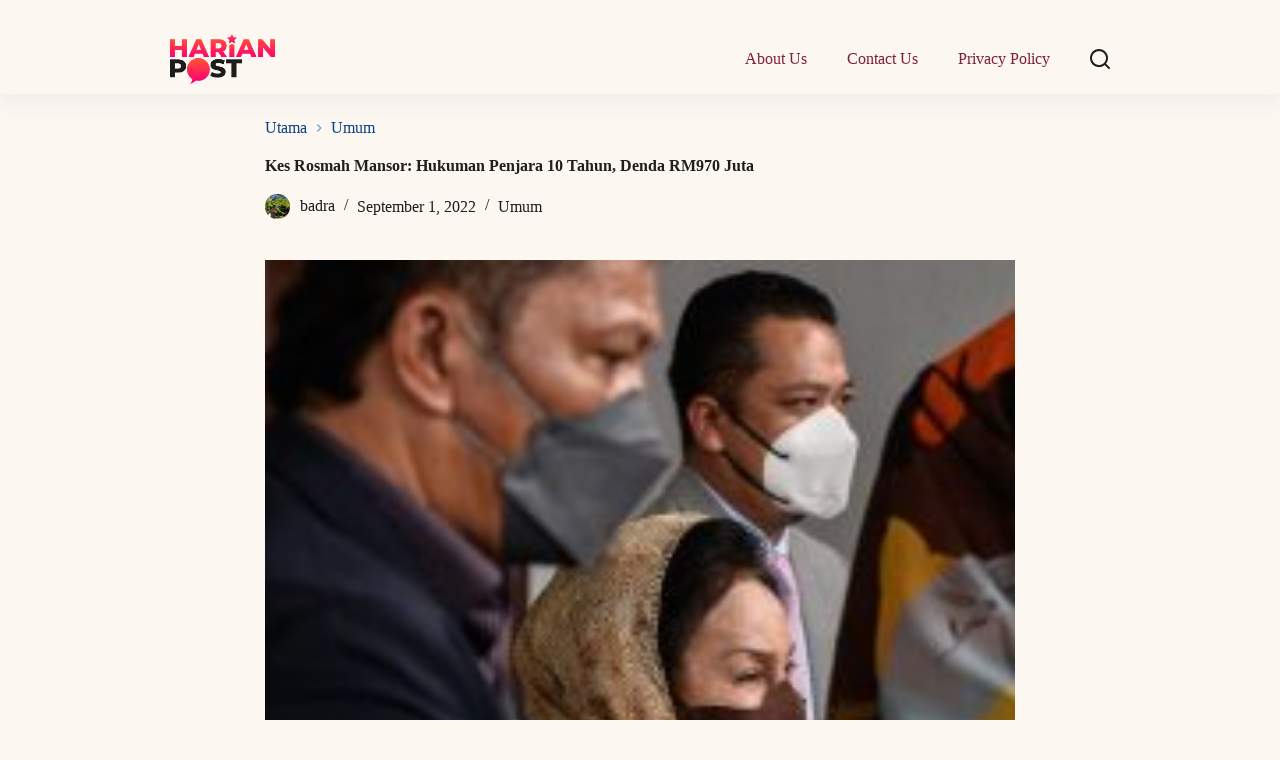

--- FILE ---
content_type: text/html; charset=UTF-8
request_url: https://harianpost.my/kes-rosmah-mansor-bersalah/
body_size: 26679
content:
<!doctype html>
<html lang="en-US">
<head><meta charset="UTF-8"><script>if(navigator.userAgent.match(/MSIE|Internet Explorer/i)||navigator.userAgent.match(/Trident\/7\..*?rv:11/i)){var href=document.location.href;if(!href.match(/[?&]nowprocket/)){if(href.indexOf("?")==-1){if(href.indexOf("#")==-1){document.location.href=href+"?nowprocket=1"}else{document.location.href=href.replace("#","?nowprocket=1#")}}else{if(href.indexOf("#")==-1){document.location.href=href+"&nowprocket=1"}else{document.location.href=href.replace("#","&nowprocket=1#")}}}}</script><script>class RocketLazyLoadScripts{constructor(){this.v="1.2.5.1",this.triggerEvents=["keydown","mousedown","mousemove","touchmove","touchstart","touchend","wheel"],this.userEventHandler=this._triggerListener.bind(this),this.touchStartHandler=this._onTouchStart.bind(this),this.touchMoveHandler=this._onTouchMove.bind(this),this.touchEndHandler=this._onTouchEnd.bind(this),this.clickHandler=this._onClick.bind(this),this.interceptedClicks=[],this.interceptedClickListeners=[],this._interceptClickListeners(this),window.addEventListener("pageshow",e=>{this.persisted=e.persisted,this.everythingLoaded&&this._triggerLastFunctions()}),document.addEventListener("DOMContentLoaded",()=>{this._preconnect3rdParties()}),this.delayedScripts={normal:[],async:[],defer:[]},this.trash=[],this.allJQueries=[]}_addUserInteractionListener(e){if(document.hidden){e._triggerListener();return}this.triggerEvents.forEach(t=>window.addEventListener(t,e.userEventHandler,{passive:!0})),window.addEventListener("touchstart",e.touchStartHandler,{passive:!0}),window.addEventListener("mousedown",e.touchStartHandler),document.addEventListener("visibilitychange",e.userEventHandler)}_removeUserInteractionListener(){this.triggerEvents.forEach(e=>window.removeEventListener(e,this.userEventHandler,{passive:!0})),document.removeEventListener("visibilitychange",this.userEventHandler)}_onTouchStart(e){"HTML"!==e.target.tagName&&(window.addEventListener("touchend",this.touchEndHandler),window.addEventListener("mouseup",this.touchEndHandler),window.addEventListener("touchmove",this.touchMoveHandler,{passive:!0}),window.addEventListener("mousemove",this.touchMoveHandler),e.target.addEventListener("click",this.clickHandler),this._disableOtherEventListeners(e.target,!0),this._renameDOMAttribute(e.target,"onclick","rocket-onclick"),this._pendingClickStarted())}_onTouchMove(e){window.removeEventListener("touchend",this.touchEndHandler),window.removeEventListener("mouseup",this.touchEndHandler),window.removeEventListener("touchmove",this.touchMoveHandler,{passive:!0}),window.removeEventListener("mousemove",this.touchMoveHandler),e.target.removeEventListener("click",this.clickHandler),this._disableOtherEventListeners(e.target,!1),this._renameDOMAttribute(e.target,"rocket-onclick","onclick"),this._pendingClickFinished()}_onTouchEnd(){window.removeEventListener("touchend",this.touchEndHandler),window.removeEventListener("mouseup",this.touchEndHandler),window.removeEventListener("touchmove",this.touchMoveHandler,{passive:!0}),window.removeEventListener("mousemove",this.touchMoveHandler)}_onClick(e){e.target.removeEventListener("click",this.clickHandler),this._disableOtherEventListeners(e.target,!1),this._renameDOMAttribute(e.target,"rocket-onclick","onclick"),this.interceptedClicks.push(e),e.preventDefault(),e.stopPropagation(),e.stopImmediatePropagation(),this._pendingClickFinished()}_replayClicks(){window.removeEventListener("touchstart",this.touchStartHandler,{passive:!0}),window.removeEventListener("mousedown",this.touchStartHandler),this.interceptedClicks.forEach(e=>{e.target.dispatchEvent(new MouseEvent("click",{view:e.view,bubbles:!0,cancelable:!0}))})}_interceptClickListeners(e){EventTarget.prototype.addEventListenerBase=EventTarget.prototype.addEventListener,EventTarget.prototype.addEventListener=function(t,i,r){"click"!==t||e.windowLoaded||i===e.clickHandler||e.interceptedClickListeners.push({target:this,func:i,options:r}),(this||window).addEventListenerBase(t,i,r)}}_disableOtherEventListeners(e,t){this.interceptedClickListeners.forEach(i=>{i.target===e&&(t?e.removeEventListener("click",i.func,i.options):e.addEventListener("click",i.func,i.options))}),e.parentNode!==document.documentElement&&this._disableOtherEventListeners(e.parentNode,t)}_waitForPendingClicks(){return new Promise(e=>{this._isClickPending?this._pendingClickFinished=e:e()})}_pendingClickStarted(){this._isClickPending=!0}_pendingClickFinished(){this._isClickPending=!1}_renameDOMAttribute(e,t,i){e.hasAttribute&&e.hasAttribute(t)&&(event.target.setAttribute(i,event.target.getAttribute(t)),event.target.removeAttribute(t))}_triggerListener(){this._removeUserInteractionListener(this),"loading"===document.readyState?document.addEventListener("DOMContentLoaded",this._loadEverythingNow.bind(this)):this._loadEverythingNow()}_preconnect3rdParties(){let e=[];document.querySelectorAll("script[type=rocketlazyloadscript][data-rocket-src]").forEach(t=>{let i=t.getAttribute("data-rocket-src");if(i&&0!==i.indexOf("data:")){0===i.indexOf("//")&&(i=location.protocol+i);try{let r=new URL(i).origin;r!==location.origin&&e.push({src:r,crossOrigin:t.crossOrigin||"module"===t.getAttribute("data-rocket-type")})}catch(n){}}}),e=[...new Map(e.map(e=>[JSON.stringify(e),e])).values()],this._batchInjectResourceHints(e,"preconnect")}async _loadEverythingNow(){this.lastBreath=Date.now(),this._delayEventListeners(this),this._delayJQueryReady(this),this._handleDocumentWrite(),this._registerAllDelayedScripts(),this._preloadAllScripts(),await this._loadScriptsFromList(this.delayedScripts.normal),await this._loadScriptsFromList(this.delayedScripts.defer),await this._loadScriptsFromList(this.delayedScripts.async);try{await this._triggerDOMContentLoaded(),await this._pendingWebpackRequests(this),await this._triggerWindowLoad()}catch(e){console.error(e)}window.dispatchEvent(new Event("rocket-allScriptsLoaded")),this.everythingLoaded=!0,this._waitForPendingClicks().then(()=>{this._replayClicks()}),this._emptyTrash()}_registerAllDelayedScripts(){document.querySelectorAll("script[type=rocketlazyloadscript]").forEach(e=>{e.hasAttribute("data-rocket-src")?e.hasAttribute("async")&&!1!==e.async?this.delayedScripts.async.push(e):e.hasAttribute("defer")&&!1!==e.defer||"module"===e.getAttribute("data-rocket-type")?this.delayedScripts.defer.push(e):this.delayedScripts.normal.push(e):this.delayedScripts.normal.push(e)})}async _transformScript(e){if(await this._littleBreath(),!0===e.noModule&&"noModule"in HTMLScriptElement.prototype){e.setAttribute("data-rocket-status","skipped");return}return new Promise(t=>{let i;function r(){(i||e).setAttribute("data-rocket-status","executed"),t()}try{if(navigator.userAgent.indexOf("Firefox/")>0||""===navigator.vendor)i=document.createElement("script"),[...e.attributes].forEach(e=>{let t=e.nodeName;"type"!==t&&("data-rocket-type"===t&&(t="type"),"data-rocket-src"===t&&(t="src"),i.setAttribute(t,e.nodeValue))}),e.text&&(i.text=e.text),i.hasAttribute("src")?(i.addEventListener("load",r),i.addEventListener("error",function(){i.setAttribute("data-rocket-status","failed"),t()}),setTimeout(()=>{i.isConnected||t()},1)):(i.text=e.text,r()),e.parentNode.replaceChild(i,e);else{let n=e.getAttribute("data-rocket-type"),s=e.getAttribute("data-rocket-src");n?(e.type=n,e.removeAttribute("data-rocket-type")):e.removeAttribute("type"),e.addEventListener("load",r),e.addEventListener("error",function(){e.setAttribute("data-rocket-status","failed"),t()}),s?(e.removeAttribute("data-rocket-src"),e.src=s):e.src="data:text/javascript;base64,"+window.btoa(unescape(encodeURIComponent(e.text)))}}catch(a){e.setAttribute("data-rocket-status","failed"),t()}})}async _loadScriptsFromList(e){let t=e.shift();return t&&t.isConnected?(await this._transformScript(t),this._loadScriptsFromList(e)):Promise.resolve()}_preloadAllScripts(){this._batchInjectResourceHints([...this.delayedScripts.normal,...this.delayedScripts.defer,...this.delayedScripts.async],"preload")}_batchInjectResourceHints(e,t){var i=document.createDocumentFragment();e.forEach(e=>{let r=e.getAttribute&&e.getAttribute("data-rocket-src")||e.src;if(r){let n=document.createElement("link");n.href=r,n.rel=t,"preconnect"!==t&&(n.as="script"),e.getAttribute&&"module"===e.getAttribute("data-rocket-type")&&(n.crossOrigin=!0),e.crossOrigin&&(n.crossOrigin=e.crossOrigin),e.integrity&&(n.integrity=e.integrity),i.appendChild(n),this.trash.push(n)}}),document.head.appendChild(i)}_delayEventListeners(e){let t={};function i(i,r){return t[r].eventsToRewrite.indexOf(i)>=0&&!e.everythingLoaded?"rocket-"+i:i}function r(e,r){var n;!t[n=e]&&(t[n]={originalFunctions:{add:n.addEventListener,remove:n.removeEventListener},eventsToRewrite:[]},n.addEventListener=function(){arguments[0]=i(arguments[0],n),t[n].originalFunctions.add.apply(n,arguments)},n.removeEventListener=function(){arguments[0]=i(arguments[0],n),t[n].originalFunctions.remove.apply(n,arguments)}),t[e].eventsToRewrite.push(r)}function n(t,i){let r=t[i];t[i]=null,Object.defineProperty(t,i,{get:()=>r||function(){},set(n){e.everythingLoaded?r=n:t["rocket"+i]=r=n}})}r(document,"DOMContentLoaded"),r(window,"DOMContentLoaded"),r(window,"load"),r(window,"pageshow"),r(document,"readystatechange"),n(document,"onreadystatechange"),n(window,"onload"),n(window,"onpageshow")}_delayJQueryReady(e){let t;function i(t){return e.everythingLoaded?t:t.split(" ").map(e=>"load"===e||0===e.indexOf("load.")?"rocket-jquery-load":e).join(" ")}function r(r){if(r&&r.fn&&!e.allJQueries.includes(r)){r.fn.ready=r.fn.init.prototype.ready=function(t){return e.domReadyFired?t.bind(document)(r):document.addEventListener("rocket-DOMContentLoaded",()=>t.bind(document)(r)),r([])};let n=r.fn.on;r.fn.on=r.fn.init.prototype.on=function(){return this[0]===window&&("string"==typeof arguments[0]||arguments[0]instanceof String?arguments[0]=i(arguments[0]):"object"==typeof arguments[0]&&Object.keys(arguments[0]).forEach(e=>{let t=arguments[0][e];delete arguments[0][e],arguments[0][i(e)]=t})),n.apply(this,arguments),this},e.allJQueries.push(r)}t=r}r(window.jQuery),Object.defineProperty(window,"jQuery",{get:()=>t,set(e){r(e)}})}async _pendingWebpackRequests(e){let t=document.querySelector("script[data-webpack]");async function i(){return new Promise(e=>{t.addEventListener("load",e),t.addEventListener("error",e)})}t&&(await i(),await e._requestAnimFrame(),await e._pendingWebpackRequests(e))}async _triggerDOMContentLoaded(){this.domReadyFired=!0,await this._littleBreath(),document.dispatchEvent(new Event("rocket-readystatechange")),await this._littleBreath(),document.rocketonreadystatechange&&document.rocketonreadystatechange(),await this._littleBreath(),document.dispatchEvent(new Event("rocket-DOMContentLoaded")),await this._littleBreath(),window.dispatchEvent(new Event("rocket-DOMContentLoaded"))}async _triggerWindowLoad(){await this._littleBreath(),document.dispatchEvent(new Event("rocket-readystatechange")),await this._littleBreath(),document.rocketonreadystatechange&&document.rocketonreadystatechange(),await this._littleBreath(),window.dispatchEvent(new Event("rocket-load")),await this._littleBreath(),window.rocketonload&&window.rocketonload(),await this._littleBreath(),this.allJQueries.forEach(e=>e(window).trigger("rocket-jquery-load")),await this._littleBreath();let e=new Event("rocket-pageshow");e.persisted=this.persisted,window.dispatchEvent(e),await this._littleBreath(),window.rocketonpageshow&&window.rocketonpageshow({persisted:this.persisted}),this.windowLoaded=!0}_triggerLastFunctions(){document.onreadystatechange&&document.onreadystatechange(),window.onload&&window.onload(),window.onpageshow&&window.onpageshow({persisted:this.persisted})}_handleDocumentWrite(){let e=new Map;document.write=document.writeln=function(t){let i=document.currentScript;i||console.error("WPRocket unable to document.write this: "+t);let r=document.createRange(),n=i.parentElement,s=e.get(i);void 0===s&&(s=i.nextSibling,e.set(i,s));let a=document.createDocumentFragment();r.setStart(a,0),a.appendChild(r.createContextualFragment(t)),n.insertBefore(a,s)}}async _littleBreath(){Date.now()-this.lastBreath>45&&(await this._requestAnimFrame(),this.lastBreath=Date.now())}async _requestAnimFrame(){return document.hidden?new Promise(e=>setTimeout(e)):new Promise(e=>requestAnimationFrame(e))}_emptyTrash(){this.trash.forEach(e=>e.remove())}static run(){let e=new RocketLazyLoadScripts;e._addUserInteractionListener(e)}}RocketLazyLoadScripts.run();</script>
	
	
	<meta name="viewport" content="width=device-width, initial-scale=1, maximum-scale=5, viewport-fit=cover">
	<link rel="profile" href="https://gmpg.org/xfn/11">

	<meta name='robots' content='index, follow, max-image-preview:large, max-snippet:-1, max-video-preview:-1' />

	<!-- This site is optimized with the Yoast SEO Premium plugin v21.9 (Yoast SEO v21.9.1) - https://yoast.com/wordpress/plugins/seo/ -->
	<title>Kes Rosmah Mansor: Hukuman Penjara 10 Tahun, Denda RM970 Juta</title><link rel="preload" as="style" href="https://fonts.googleapis.com/css2?family=Inter:wght@300;400;500;600;700&#038;display=swap" /><link rel="stylesheet" href="https://fonts.googleapis.com/css2?family=Inter:wght@300;400;500;600;700&#038;display=swap" media="print" onload="this.media='all'" /><noscript><link rel="stylesheet" href="https://fonts.googleapis.com/css2?family=Inter:wght@300;400;500;600;700&#038;display=swap" /></noscript>
	<meta name="description" content="Mahkamah Tinggimendapati Datin Seri Rosmah Mansor bersalah atas 3 pertuduhan rasuah berkaitan projek hibrid solar bernilai RM1.25 bilion." />
	<link rel="canonical" href="https://harianpost.my/kes-rosmah-mansor-bersalah/" />
	<meta property="og:locale" content="en_US" />
	<meta property="og:type" content="article" />
	<meta property="og:title" content="Kes Rosmah Mansor: Hukuman Penjara 10 Tahun, Denda RM970 Juta" />
	<meta property="og:description" content="Mahkamah Tinggimendapati Datin Seri Rosmah Mansor bersalah atas 3 pertuduhan rasuah berkaitan projek hibrid solar bernilai RM1.25 bilion." />
	<meta property="og:url" content="https://harianpost.my/kes-rosmah-mansor-bersalah/" />
	<meta property="og:site_name" content="Harian Post" />
	<meta property="article:published_time" content="2022-09-01T08:46:05+00:00" />
	<meta property="article:modified_time" content="2022-09-01T08:48:16+00:00" />
	<meta property="og:image" content="https://harianpost.my/wp-content/uploads/2022/09/rosmah-mansor.jpg" />
	<meta property="og:image:width" content="2048" />
	<meta property="og:image:height" content="1448" />
	<meta property="og:image:type" content="image/jpeg" />
	<meta name="author" content="badra" />
	<meta name="twitter:card" content="summary_large_image" />
	<meta name="twitter:label1" content="Written by" />
	<meta name="twitter:data1" content="badra" />
	<meta name="twitter:label2" content="Est. reading time" />
	<meta name="twitter:data2" content="2 minutes" />
	<script type="application/ld+json" class="yoast-schema-graph">{"@context":"https://schema.org","@graph":[{"@type":"Article","@id":"https://harianpost.my/kes-rosmah-mansor-bersalah/#article","isPartOf":{"@id":"https://harianpost.my/kes-rosmah-mansor-bersalah/"},"author":{"name":"badra","@id":"https://harianpost.my/#/schema/person/fc27d5a8465efab5c144be5771ac1084"},"headline":"Kes Rosmah Mansor: Hukuman Penjara 10 Tahun, Denda RM970 Juta","datePublished":"2022-09-01T08:46:05+00:00","dateModified":"2022-09-01T08:48:16+00:00","mainEntityOfPage":{"@id":"https://harianpost.my/kes-rosmah-mansor-bersalah/"},"wordCount":424,"commentCount":0,"publisher":{"@id":"https://harianpost.my/#organization"},"image":{"@id":"https://harianpost.my/kes-rosmah-mansor-bersalah/#primaryimage"},"thumbnailUrl":"https://harianpost.my/wp-content/uploads/2022/09/rosmah-mansor.jpg","articleSection":["Umum"],"inLanguage":"en-US","potentialAction":[{"@type":"CommentAction","name":"Comment","target":["https://harianpost.my/kes-rosmah-mansor-bersalah/#respond"]}]},{"@type":"WebPage","@id":"https://harianpost.my/kes-rosmah-mansor-bersalah/","url":"https://harianpost.my/kes-rosmah-mansor-bersalah/","name":"Kes Rosmah Mansor: Hukuman Penjara 10 Tahun, Denda RM970 Juta","isPartOf":{"@id":"https://harianpost.my/#website"},"primaryImageOfPage":{"@id":"https://harianpost.my/kes-rosmah-mansor-bersalah/#primaryimage"},"image":{"@id":"https://harianpost.my/kes-rosmah-mansor-bersalah/#primaryimage"},"thumbnailUrl":"https://harianpost.my/wp-content/uploads/2022/09/rosmah-mansor.jpg","datePublished":"2022-09-01T08:46:05+00:00","dateModified":"2022-09-01T08:48:16+00:00","description":"Mahkamah Tinggimendapati Datin Seri Rosmah Mansor bersalah atas 3 pertuduhan rasuah berkaitan projek hibrid solar bernilai RM1.25 bilion.","inLanguage":"en-US","potentialAction":[{"@type":"ReadAction","target":["https://harianpost.my/kes-rosmah-mansor-bersalah/"]}]},{"@type":"ImageObject","inLanguage":"en-US","@id":"https://harianpost.my/kes-rosmah-mansor-bersalah/#primaryimage","url":"https://harianpost.my/wp-content/uploads/2022/09/rosmah-mansor.jpg","contentUrl":"https://harianpost.my/wp-content/uploads/2022/09/rosmah-mansor.jpg","width":2048,"height":1448,"caption":"rosmah mansor"},{"@type":"WebSite","@id":"https://harianpost.my/#website","url":"https://harianpost.my/","name":"Harian Post","description":"","publisher":{"@id":"https://harianpost.my/#organization"},"potentialAction":[{"@type":"SearchAction","target":{"@type":"EntryPoint","urlTemplate":"https://harianpost.my/?s={search_term_string}"},"query-input":"required name=search_term_string"}],"inLanguage":"en-US"},{"@type":"Organization","@id":"https://harianpost.my/#organization","name":"Harian Post","url":"https://harianpost.my/","logo":{"@type":"ImageObject","inLanguage":"en-US","@id":"https://harianpost.my/#/schema/logo/image/","url":"https://harianpost.my/wp-content/uploads/2023/03/Layer_1-2.png","contentUrl":"https://harianpost.my/wp-content/uploads/2023/03/Layer_1-2.png","width":826,"height":395,"caption":"Harian Post"},"image":{"@id":"https://harianpost.my/#/schema/logo/image/"}},{"@type":"Person","@id":"https://harianpost.my/#/schema/person/fc27d5a8465efab5c144be5771ac1084","name":"badra","image":{"@type":"ImageObject","inLanguage":"en-US","@id":"https://harianpost.my/#/schema/person/image/","url":"https://secure.gravatar.com/avatar/68074503b2f51d1e94fea9132813f526?s=96&d=mm&r=g","contentUrl":"https://secure.gravatar.com/avatar/68074503b2f51d1e94fea9132813f526?s=96&d=mm&r=g","caption":"badra"},"description":"Suka menulis.","url":"https://harianpost.my/author/badra/"}]}</script>
	<!-- / Yoast SEO Premium plugin. -->


<link rel='dns-prefetch' href='//fonts.googleapis.com' />
<link href='https://fonts.gstatic.com' crossorigin rel='preconnect' />
<link rel="alternate" type="application/rss+xml" title="Harian Post &raquo; Feed" href="https://harianpost.my/feed/" />
<link rel="alternate" type="application/rss+xml" title="Harian Post &raquo; Comments Feed" href="https://harianpost.my/comments/feed/" />
<link rel="alternate" type="application/rss+xml" title="Harian Post &raquo; Kes Rosmah Mansor: Hukuman Penjara 10 Tahun, Denda RM970 Juta Comments Feed" href="https://harianpost.my/kes-rosmah-mansor-bersalah/feed/" />
		<!-- This site uses the Google Analytics by MonsterInsights plugin v8.27.0 - Using Analytics tracking - https://www.monsterinsights.com/ -->
							<script type="rocketlazyloadscript" data-rocket-src="//www.googletagmanager.com/gtag/js?id=G-NY82C2HDH6"  data-cfasync="false" data-wpfc-render="false" async></script>
			<script type="rocketlazyloadscript" data-cfasync="false" data-wpfc-render="false">
				var mi_version = '8.27.0';
				var mi_track_user = true;
				var mi_no_track_reason = '';
								var MonsterInsightsDefaultLocations = {"page_location":"https:\/\/harianpost.my\/kes-rosmah-mansor-bersalah\/"};
				if ( typeof MonsterInsightsPrivacyGuardFilter === 'function' ) {
					var MonsterInsightsLocations = (typeof MonsterInsightsExcludeQuery === 'object') ? MonsterInsightsPrivacyGuardFilter( MonsterInsightsExcludeQuery ) : MonsterInsightsPrivacyGuardFilter( MonsterInsightsDefaultLocations );
				} else {
					var MonsterInsightsLocations = (typeof MonsterInsightsExcludeQuery === 'object') ? MonsterInsightsExcludeQuery : MonsterInsightsDefaultLocations;
				}

								var disableStrs = [
										'ga-disable-G-NY82C2HDH6',
									];

				/* Function to detect opted out users */
				function __gtagTrackerIsOptedOut() {
					for (var index = 0; index < disableStrs.length; index++) {
						if (document.cookie.indexOf(disableStrs[index] + '=true') > -1) {
							return true;
						}
					}

					return false;
				}

				/* Disable tracking if the opt-out cookie exists. */
				if (__gtagTrackerIsOptedOut()) {
					for (var index = 0; index < disableStrs.length; index++) {
						window[disableStrs[index]] = true;
					}
				}

				/* Opt-out function */
				function __gtagTrackerOptout() {
					for (var index = 0; index < disableStrs.length; index++) {
						document.cookie = disableStrs[index] + '=true; expires=Thu, 31 Dec 2099 23:59:59 UTC; path=/';
						window[disableStrs[index]] = true;
					}
				}

				if ('undefined' === typeof gaOptout) {
					function gaOptout() {
						__gtagTrackerOptout();
					}
				}
								window.dataLayer = window.dataLayer || [];

				window.MonsterInsightsDualTracker = {
					helpers: {},
					trackers: {},
				};
				if (mi_track_user) {
					function __gtagDataLayer() {
						dataLayer.push(arguments);
					}

					function __gtagTracker(type, name, parameters) {
						if (!parameters) {
							parameters = {};
						}

						if (parameters.send_to) {
							__gtagDataLayer.apply(null, arguments);
							return;
						}

						if (type === 'event') {
														parameters.send_to = monsterinsights_frontend.v4_id;
							var hookName = name;
							if (typeof parameters['event_category'] !== 'undefined') {
								hookName = parameters['event_category'] + ':' + name;
							}

							if (typeof MonsterInsightsDualTracker.trackers[hookName] !== 'undefined') {
								MonsterInsightsDualTracker.trackers[hookName](parameters);
							} else {
								__gtagDataLayer('event', name, parameters);
							}
							
						} else {
							__gtagDataLayer.apply(null, arguments);
						}
					}

					__gtagTracker('js', new Date());
					__gtagTracker('set', {
						'developer_id.dZGIzZG': true,
											});
					if ( MonsterInsightsLocations.page_location ) {
						__gtagTracker('set', MonsterInsightsLocations);
					}
										__gtagTracker('config', 'G-NY82C2HDH6', {"forceSSL":"true","link_attribution":"true"} );
															window.gtag = __gtagTracker;										(function () {
						/* https://developers.google.com/analytics/devguides/collection/analyticsjs/ */
						/* ga and __gaTracker compatibility shim. */
						var noopfn = function () {
							return null;
						};
						var newtracker = function () {
							return new Tracker();
						};
						var Tracker = function () {
							return null;
						};
						var p = Tracker.prototype;
						p.get = noopfn;
						p.set = noopfn;
						p.send = function () {
							var args = Array.prototype.slice.call(arguments);
							args.unshift('send');
							__gaTracker.apply(null, args);
						};
						var __gaTracker = function () {
							var len = arguments.length;
							if (len === 0) {
								return;
							}
							var f = arguments[len - 1];
							if (typeof f !== 'object' || f === null || typeof f.hitCallback !== 'function') {
								if ('send' === arguments[0]) {
									var hitConverted, hitObject = false, action;
									if ('event' === arguments[1]) {
										if ('undefined' !== typeof arguments[3]) {
											hitObject = {
												'eventAction': arguments[3],
												'eventCategory': arguments[2],
												'eventLabel': arguments[4],
												'value': arguments[5] ? arguments[5] : 1,
											}
										}
									}
									if ('pageview' === arguments[1]) {
										if ('undefined' !== typeof arguments[2]) {
											hitObject = {
												'eventAction': 'page_view',
												'page_path': arguments[2],
											}
										}
									}
									if (typeof arguments[2] === 'object') {
										hitObject = arguments[2];
									}
									if (typeof arguments[5] === 'object') {
										Object.assign(hitObject, arguments[5]);
									}
									if ('undefined' !== typeof arguments[1].hitType) {
										hitObject = arguments[1];
										if ('pageview' === hitObject.hitType) {
											hitObject.eventAction = 'page_view';
										}
									}
									if (hitObject) {
										action = 'timing' === arguments[1].hitType ? 'timing_complete' : hitObject.eventAction;
										hitConverted = mapArgs(hitObject);
										__gtagTracker('event', action, hitConverted);
									}
								}
								return;
							}

							function mapArgs(args) {
								var arg, hit = {};
								var gaMap = {
									'eventCategory': 'event_category',
									'eventAction': 'event_action',
									'eventLabel': 'event_label',
									'eventValue': 'event_value',
									'nonInteraction': 'non_interaction',
									'timingCategory': 'event_category',
									'timingVar': 'name',
									'timingValue': 'value',
									'timingLabel': 'event_label',
									'page': 'page_path',
									'location': 'page_location',
									'title': 'page_title',
									'referrer' : 'page_referrer',
								};
								for (arg in args) {
																		if (!(!args.hasOwnProperty(arg) || !gaMap.hasOwnProperty(arg))) {
										hit[gaMap[arg]] = args[arg];
									} else {
										hit[arg] = args[arg];
									}
								}
								return hit;
							}

							try {
								f.hitCallback();
							} catch (ex) {
							}
						};
						__gaTracker.create = newtracker;
						__gaTracker.getByName = newtracker;
						__gaTracker.getAll = function () {
							return [];
						};
						__gaTracker.remove = noopfn;
						__gaTracker.loaded = true;
						window['__gaTracker'] = __gaTracker;
					})();
									} else {
										console.log("");
					(function () {
						function __gtagTracker() {
							return null;
						}

						window['__gtagTracker'] = __gtagTracker;
						window['gtag'] = __gtagTracker;
					})();
									}
			</script>
				<!-- / Google Analytics by MonsterInsights -->
		<!-- harianpost.my is managing ads with Advanced Ads 1.49.0 --><!--noptimize--><script id="haria-ready">
			window.advanced_ads_ready=function(e,a){a=a||"complete";var d=function(e){return"interactive"===a?"loading"!==e:"complete"===e};d(document.readyState)?e():document.addEventListener("readystatechange",(function(a){d(a.target.readyState)&&e()}),{once:"interactive"===a})},window.advanced_ads_ready_queue=window.advanced_ads_ready_queue||[];		</script>
		<!--/noptimize--><link data-minify="1" rel='stylesheet' id='blocksy-dynamic-global-css' href='https://harianpost.my/wp-content/cache/min/1/wp-content/uploads/blocksy/css/global.css?ver=1706797916' media='all' />
<link rel='stylesheet' id='wp-block-library-css' href='https://harianpost.my/wp-includes/css/dist/block-library/style.min.css?ver=6.4.7' media='all' />
<style id='global-styles-inline-css'>
body{--wp--preset--color--black: #000000;--wp--preset--color--cyan-bluish-gray: #abb8c3;--wp--preset--color--white: #ffffff;--wp--preset--color--pale-pink: #f78da7;--wp--preset--color--vivid-red: #cf2e2e;--wp--preset--color--luminous-vivid-orange: #ff6900;--wp--preset--color--luminous-vivid-amber: #fcb900;--wp--preset--color--light-green-cyan: #7bdcb5;--wp--preset--color--vivid-green-cyan: #00d084;--wp--preset--color--pale-cyan-blue: #8ed1fc;--wp--preset--color--vivid-cyan-blue: #0693e3;--wp--preset--color--vivid-purple: #9b51e0;--wp--preset--color--palette-color-1: var(--theme-palette-color-1, #FB7258);--wp--preset--color--palette-color-2: var(--theme-palette-color-2, #F74D67);--wp--preset--color--palette-color-3: var(--theme-palette-color-3, #6e6d76);--wp--preset--color--palette-color-4: var(--theme-palette-color-4, #0e0c1b);--wp--preset--color--palette-color-5: var(--theme-palette-color-5, #DFDFE2);--wp--preset--color--palette-color-6: var(--theme-palette-color-6, #F4F4F5);--wp--preset--color--palette-color-7: var(--theme-palette-color-7, #FBFBFB);--wp--preset--color--palette-color-8: var(--theme-palette-color-8, #ffffff);--wp--preset--gradient--vivid-cyan-blue-to-vivid-purple: linear-gradient(135deg,rgba(6,147,227,1) 0%,rgb(155,81,224) 100%);--wp--preset--gradient--light-green-cyan-to-vivid-green-cyan: linear-gradient(135deg,rgb(122,220,180) 0%,rgb(0,208,130) 100%);--wp--preset--gradient--luminous-vivid-amber-to-luminous-vivid-orange: linear-gradient(135deg,rgba(252,185,0,1) 0%,rgba(255,105,0,1) 100%);--wp--preset--gradient--luminous-vivid-orange-to-vivid-red: linear-gradient(135deg,rgba(255,105,0,1) 0%,rgb(207,46,46) 100%);--wp--preset--gradient--very-light-gray-to-cyan-bluish-gray: linear-gradient(135deg,rgb(238,238,238) 0%,rgb(169,184,195) 100%);--wp--preset--gradient--cool-to-warm-spectrum: linear-gradient(135deg,rgb(74,234,220) 0%,rgb(151,120,209) 20%,rgb(207,42,186) 40%,rgb(238,44,130) 60%,rgb(251,105,98) 80%,rgb(254,248,76) 100%);--wp--preset--gradient--blush-light-purple: linear-gradient(135deg,rgb(255,206,236) 0%,rgb(152,150,240) 100%);--wp--preset--gradient--blush-bordeaux: linear-gradient(135deg,rgb(254,205,165) 0%,rgb(254,45,45) 50%,rgb(107,0,62) 100%);--wp--preset--gradient--luminous-dusk: linear-gradient(135deg,rgb(255,203,112) 0%,rgb(199,81,192) 50%,rgb(65,88,208) 100%);--wp--preset--gradient--pale-ocean: linear-gradient(135deg,rgb(255,245,203) 0%,rgb(182,227,212) 50%,rgb(51,167,181) 100%);--wp--preset--gradient--electric-grass: linear-gradient(135deg,rgb(202,248,128) 0%,rgb(113,206,126) 100%);--wp--preset--gradient--midnight: linear-gradient(135deg,rgb(2,3,129) 0%,rgb(40,116,252) 100%);--wp--preset--gradient--juicy-peach: linear-gradient(to right, #ffecd2 0%, #fcb69f 100%);--wp--preset--gradient--young-passion: linear-gradient(to right, #ff8177 0%, #ff867a 0%, #ff8c7f 21%, #f99185 52%, #cf556c 78%, #b12a5b 100%);--wp--preset--gradient--true-sunset: linear-gradient(to right, #fa709a 0%, #fee140 100%);--wp--preset--gradient--morpheus-den: linear-gradient(to top, #30cfd0 0%, #330867 100%);--wp--preset--gradient--plum-plate: linear-gradient(135deg, #667eea 0%, #764ba2 100%);--wp--preset--gradient--aqua-splash: linear-gradient(15deg, #13547a 0%, #80d0c7 100%);--wp--preset--gradient--love-kiss: linear-gradient(to top, #ff0844 0%, #ffb199 100%);--wp--preset--gradient--new-retrowave: linear-gradient(to top, #3b41c5 0%, #a981bb 49%, #ffc8a9 100%);--wp--preset--gradient--plum-bath: linear-gradient(to top, #cc208e 0%, #6713d2 100%);--wp--preset--gradient--high-flight: linear-gradient(to right, #0acffe 0%, #495aff 100%);--wp--preset--gradient--teen-party: linear-gradient(-225deg, #FF057C 0%, #8D0B93 50%, #321575 100%);--wp--preset--gradient--fabled-sunset: linear-gradient(-225deg, #231557 0%, #44107A 29%, #FF1361 67%, #FFF800 100%);--wp--preset--gradient--arielle-smile: radial-gradient(circle 248px at center, #16d9e3 0%, #30c7ec 47%, #46aef7 100%);--wp--preset--gradient--itmeo-branding: linear-gradient(180deg, #2af598 0%, #009efd 100%);--wp--preset--gradient--deep-blue: linear-gradient(to right, #6a11cb 0%, #2575fc 100%);--wp--preset--gradient--strong-bliss: linear-gradient(to right, #f78ca0 0%, #f9748f 19%, #fd868c 60%, #fe9a8b 100%);--wp--preset--gradient--sweet-period: linear-gradient(to top, #3f51b1 0%, #5a55ae 13%, #7b5fac 25%, #8f6aae 38%, #a86aa4 50%, #cc6b8e 62%, #f18271 75%, #f3a469 87%, #f7c978 100%);--wp--preset--gradient--purple-division: linear-gradient(to top, #7028e4 0%, #e5b2ca 100%);--wp--preset--gradient--cold-evening: linear-gradient(to top, #0c3483 0%, #a2b6df 100%, #6b8cce 100%, #a2b6df 100%);--wp--preset--gradient--mountain-rock: linear-gradient(to right, #868f96 0%, #596164 100%);--wp--preset--gradient--desert-hump: linear-gradient(to top, #c79081 0%, #dfa579 100%);--wp--preset--gradient--ethernal-constance: linear-gradient(to top, #09203f 0%, #537895 100%);--wp--preset--gradient--happy-memories: linear-gradient(-60deg, #ff5858 0%, #f09819 100%);--wp--preset--gradient--grown-early: linear-gradient(to top, #0ba360 0%, #3cba92 100%);--wp--preset--gradient--morning-salad: linear-gradient(-225deg, #B7F8DB 0%, #50A7C2 100%);--wp--preset--gradient--night-call: linear-gradient(-225deg, #AC32E4 0%, #7918F2 48%, #4801FF 100%);--wp--preset--gradient--mind-crawl: linear-gradient(-225deg, #473B7B 0%, #3584A7 51%, #30D2BE 100%);--wp--preset--gradient--angel-care: linear-gradient(-225deg, #FFE29F 0%, #FFA99F 48%, #FF719A 100%);--wp--preset--gradient--juicy-cake: linear-gradient(to top, #e14fad 0%, #f9d423 100%);--wp--preset--gradient--rich-metal: linear-gradient(to right, #d7d2cc 0%, #304352 100%);--wp--preset--gradient--mole-hall: linear-gradient(-20deg, #616161 0%, #9bc5c3 100%);--wp--preset--gradient--cloudy-knoxville: linear-gradient(120deg, #fdfbfb 0%, #ebedee 100%);--wp--preset--gradient--soft-grass: linear-gradient(to top, #c1dfc4 0%, #deecdd 100%);--wp--preset--gradient--saint-petersburg: linear-gradient(135deg, #f5f7fa 0%, #c3cfe2 100%);--wp--preset--gradient--everlasting-sky: linear-gradient(135deg, #fdfcfb 0%, #e2d1c3 100%);--wp--preset--gradient--kind-steel: linear-gradient(-20deg, #e9defa 0%, #fbfcdb 100%);--wp--preset--gradient--over-sun: linear-gradient(60deg, #abecd6 0%, #fbed96 100%);--wp--preset--gradient--premium-white: linear-gradient(to top, #d5d4d0 0%, #d5d4d0 1%, #eeeeec 31%, #efeeec 75%, #e9e9e7 100%);--wp--preset--gradient--clean-mirror: linear-gradient(45deg, #93a5cf 0%, #e4efe9 100%);--wp--preset--gradient--wild-apple: linear-gradient(to top, #d299c2 0%, #fef9d7 100%);--wp--preset--gradient--snow-again: linear-gradient(to top, #e6e9f0 0%, #eef1f5 100%);--wp--preset--gradient--confident-cloud: linear-gradient(to top, #dad4ec 0%, #dad4ec 1%, #f3e7e9 100%);--wp--preset--gradient--glass-water: linear-gradient(to top, #dfe9f3 0%, white 100%);--wp--preset--gradient--perfect-white: linear-gradient(-225deg, #E3FDF5 0%, #FFE6FA 100%);--wp--preset--font-size--small: 13px;--wp--preset--font-size--medium: 20px;--wp--preset--font-size--large: clamp(22px, 1.375rem + ((1vw - 3.2px) * 0.625), 30px);--wp--preset--font-size--x-large: clamp(30px, 1.875rem + ((1vw - 3.2px) * 1.563), 50px);--wp--preset--font-size--xx-large: clamp(45px, 2.813rem + ((1vw - 3.2px) * 2.734), 80px);--wp--preset--spacing--20: 0.44rem;--wp--preset--spacing--30: 0.67rem;--wp--preset--spacing--40: 1rem;--wp--preset--spacing--50: 1.5rem;--wp--preset--spacing--60: 2.25rem;--wp--preset--spacing--70: 3.38rem;--wp--preset--spacing--80: 5.06rem;--wp--preset--shadow--natural: 6px 6px 9px rgba(0, 0, 0, 0.2);--wp--preset--shadow--deep: 12px 12px 50px rgba(0, 0, 0, 0.4);--wp--preset--shadow--sharp: 6px 6px 0px rgba(0, 0, 0, 0.2);--wp--preset--shadow--outlined: 6px 6px 0px -3px rgba(255, 255, 255, 1), 6px 6px rgba(0, 0, 0, 1);--wp--preset--shadow--crisp: 6px 6px 0px rgba(0, 0, 0, 1);}body { margin: 0;--wp--style--global--content-size: var(--theme-block-max-width);--wp--style--global--wide-size: var(--theme-block-wide-max-width); }.wp-site-blocks > .alignleft { float: left; margin-right: 2em; }.wp-site-blocks > .alignright { float: right; margin-left: 2em; }.wp-site-blocks > .aligncenter { justify-content: center; margin-left: auto; margin-right: auto; }:where(.wp-site-blocks) > * { margin-block-start: var(--theme-content-spacing); margin-block-end: 0; }:where(.wp-site-blocks) > :first-child:first-child { margin-block-start: 0; }:where(.wp-site-blocks) > :last-child:last-child { margin-block-end: 0; }body { --wp--style--block-gap: var(--theme-content-spacing); }:where(body .is-layout-flow)  > :first-child:first-child{margin-block-start: 0;}:where(body .is-layout-flow)  > :last-child:last-child{margin-block-end: 0;}:where(body .is-layout-flow)  > *{margin-block-start: var(--theme-content-spacing);margin-block-end: 0;}:where(body .is-layout-constrained)  > :first-child:first-child{margin-block-start: 0;}:where(body .is-layout-constrained)  > :last-child:last-child{margin-block-end: 0;}:where(body .is-layout-constrained)  > *{margin-block-start: var(--theme-content-spacing);margin-block-end: 0;}:where(body .is-layout-flex) {gap: var(--theme-content-spacing);}:where(body .is-layout-grid) {gap: var(--theme-content-spacing);}body .is-layout-flow > .alignleft{float: left;margin-inline-start: 0;margin-inline-end: 2em;}body .is-layout-flow > .alignright{float: right;margin-inline-start: 2em;margin-inline-end: 0;}body .is-layout-flow > .aligncenter{margin-left: auto !important;margin-right: auto !important;}body .is-layout-constrained > .alignleft{float: left;margin-inline-start: 0;margin-inline-end: 2em;}body .is-layout-constrained > .alignright{float: right;margin-inline-start: 2em;margin-inline-end: 0;}body .is-layout-constrained > .aligncenter{margin-left: auto !important;margin-right: auto !important;}body .is-layout-constrained > :where(:not(.alignleft):not(.alignright):not(.alignfull)){max-width: var(--wp--style--global--content-size);margin-left: auto !important;margin-right: auto !important;}body .is-layout-constrained > .alignwide{max-width: var(--wp--style--global--wide-size);}body .is-layout-flex{display: flex;}body .is-layout-flex{flex-wrap: wrap;align-items: center;}body .is-layout-flex > *{margin: 0;}body .is-layout-grid{display: grid;}body .is-layout-grid > *{margin: 0;}body{padding-top: 0px;padding-right: 0px;padding-bottom: 0px;padding-left: 0px;}.has-black-color{color: var(--wp--preset--color--black) !important;}.has-cyan-bluish-gray-color{color: var(--wp--preset--color--cyan-bluish-gray) !important;}.has-white-color{color: var(--wp--preset--color--white) !important;}.has-pale-pink-color{color: var(--wp--preset--color--pale-pink) !important;}.has-vivid-red-color{color: var(--wp--preset--color--vivid-red) !important;}.has-luminous-vivid-orange-color{color: var(--wp--preset--color--luminous-vivid-orange) !important;}.has-luminous-vivid-amber-color{color: var(--wp--preset--color--luminous-vivid-amber) !important;}.has-light-green-cyan-color{color: var(--wp--preset--color--light-green-cyan) !important;}.has-vivid-green-cyan-color{color: var(--wp--preset--color--vivid-green-cyan) !important;}.has-pale-cyan-blue-color{color: var(--wp--preset--color--pale-cyan-blue) !important;}.has-vivid-cyan-blue-color{color: var(--wp--preset--color--vivid-cyan-blue) !important;}.has-vivid-purple-color{color: var(--wp--preset--color--vivid-purple) !important;}.has-palette-color-1-color{color: var(--wp--preset--color--palette-color-1) !important;}.has-palette-color-2-color{color: var(--wp--preset--color--palette-color-2) !important;}.has-palette-color-3-color{color: var(--wp--preset--color--palette-color-3) !important;}.has-palette-color-4-color{color: var(--wp--preset--color--palette-color-4) !important;}.has-palette-color-5-color{color: var(--wp--preset--color--palette-color-5) !important;}.has-palette-color-6-color{color: var(--wp--preset--color--palette-color-6) !important;}.has-palette-color-7-color{color: var(--wp--preset--color--palette-color-7) !important;}.has-palette-color-8-color{color: var(--wp--preset--color--palette-color-8) !important;}.has-black-background-color{background-color: var(--wp--preset--color--black) !important;}.has-cyan-bluish-gray-background-color{background-color: var(--wp--preset--color--cyan-bluish-gray) !important;}.has-white-background-color{background-color: var(--wp--preset--color--white) !important;}.has-pale-pink-background-color{background-color: var(--wp--preset--color--pale-pink) !important;}.has-vivid-red-background-color{background-color: var(--wp--preset--color--vivid-red) !important;}.has-luminous-vivid-orange-background-color{background-color: var(--wp--preset--color--luminous-vivid-orange) !important;}.has-luminous-vivid-amber-background-color{background-color: var(--wp--preset--color--luminous-vivid-amber) !important;}.has-light-green-cyan-background-color{background-color: var(--wp--preset--color--light-green-cyan) !important;}.has-vivid-green-cyan-background-color{background-color: var(--wp--preset--color--vivid-green-cyan) !important;}.has-pale-cyan-blue-background-color{background-color: var(--wp--preset--color--pale-cyan-blue) !important;}.has-vivid-cyan-blue-background-color{background-color: var(--wp--preset--color--vivid-cyan-blue) !important;}.has-vivid-purple-background-color{background-color: var(--wp--preset--color--vivid-purple) !important;}.has-palette-color-1-background-color{background-color: var(--wp--preset--color--palette-color-1) !important;}.has-palette-color-2-background-color{background-color: var(--wp--preset--color--palette-color-2) !important;}.has-palette-color-3-background-color{background-color: var(--wp--preset--color--palette-color-3) !important;}.has-palette-color-4-background-color{background-color: var(--wp--preset--color--palette-color-4) !important;}.has-palette-color-5-background-color{background-color: var(--wp--preset--color--palette-color-5) !important;}.has-palette-color-6-background-color{background-color: var(--wp--preset--color--palette-color-6) !important;}.has-palette-color-7-background-color{background-color: var(--wp--preset--color--palette-color-7) !important;}.has-palette-color-8-background-color{background-color: var(--wp--preset--color--palette-color-8) !important;}.has-black-border-color{border-color: var(--wp--preset--color--black) !important;}.has-cyan-bluish-gray-border-color{border-color: var(--wp--preset--color--cyan-bluish-gray) !important;}.has-white-border-color{border-color: var(--wp--preset--color--white) !important;}.has-pale-pink-border-color{border-color: var(--wp--preset--color--pale-pink) !important;}.has-vivid-red-border-color{border-color: var(--wp--preset--color--vivid-red) !important;}.has-luminous-vivid-orange-border-color{border-color: var(--wp--preset--color--luminous-vivid-orange) !important;}.has-luminous-vivid-amber-border-color{border-color: var(--wp--preset--color--luminous-vivid-amber) !important;}.has-light-green-cyan-border-color{border-color: var(--wp--preset--color--light-green-cyan) !important;}.has-vivid-green-cyan-border-color{border-color: var(--wp--preset--color--vivid-green-cyan) !important;}.has-pale-cyan-blue-border-color{border-color: var(--wp--preset--color--pale-cyan-blue) !important;}.has-vivid-cyan-blue-border-color{border-color: var(--wp--preset--color--vivid-cyan-blue) !important;}.has-vivid-purple-border-color{border-color: var(--wp--preset--color--vivid-purple) !important;}.has-palette-color-1-border-color{border-color: var(--wp--preset--color--palette-color-1) !important;}.has-palette-color-2-border-color{border-color: var(--wp--preset--color--palette-color-2) !important;}.has-palette-color-3-border-color{border-color: var(--wp--preset--color--palette-color-3) !important;}.has-palette-color-4-border-color{border-color: var(--wp--preset--color--palette-color-4) !important;}.has-palette-color-5-border-color{border-color: var(--wp--preset--color--palette-color-5) !important;}.has-palette-color-6-border-color{border-color: var(--wp--preset--color--palette-color-6) !important;}.has-palette-color-7-border-color{border-color: var(--wp--preset--color--palette-color-7) !important;}.has-palette-color-8-border-color{border-color: var(--wp--preset--color--palette-color-8) !important;}.has-vivid-cyan-blue-to-vivid-purple-gradient-background{background: var(--wp--preset--gradient--vivid-cyan-blue-to-vivid-purple) !important;}.has-light-green-cyan-to-vivid-green-cyan-gradient-background{background: var(--wp--preset--gradient--light-green-cyan-to-vivid-green-cyan) !important;}.has-luminous-vivid-amber-to-luminous-vivid-orange-gradient-background{background: var(--wp--preset--gradient--luminous-vivid-amber-to-luminous-vivid-orange) !important;}.has-luminous-vivid-orange-to-vivid-red-gradient-background{background: var(--wp--preset--gradient--luminous-vivid-orange-to-vivid-red) !important;}.has-very-light-gray-to-cyan-bluish-gray-gradient-background{background: var(--wp--preset--gradient--very-light-gray-to-cyan-bluish-gray) !important;}.has-cool-to-warm-spectrum-gradient-background{background: var(--wp--preset--gradient--cool-to-warm-spectrum) !important;}.has-blush-light-purple-gradient-background{background: var(--wp--preset--gradient--blush-light-purple) !important;}.has-blush-bordeaux-gradient-background{background: var(--wp--preset--gradient--blush-bordeaux) !important;}.has-luminous-dusk-gradient-background{background: var(--wp--preset--gradient--luminous-dusk) !important;}.has-pale-ocean-gradient-background{background: var(--wp--preset--gradient--pale-ocean) !important;}.has-electric-grass-gradient-background{background: var(--wp--preset--gradient--electric-grass) !important;}.has-midnight-gradient-background{background: var(--wp--preset--gradient--midnight) !important;}.has-juicy-peach-gradient-background{background: var(--wp--preset--gradient--juicy-peach) !important;}.has-young-passion-gradient-background{background: var(--wp--preset--gradient--young-passion) !important;}.has-true-sunset-gradient-background{background: var(--wp--preset--gradient--true-sunset) !important;}.has-morpheus-den-gradient-background{background: var(--wp--preset--gradient--morpheus-den) !important;}.has-plum-plate-gradient-background{background: var(--wp--preset--gradient--plum-plate) !important;}.has-aqua-splash-gradient-background{background: var(--wp--preset--gradient--aqua-splash) !important;}.has-love-kiss-gradient-background{background: var(--wp--preset--gradient--love-kiss) !important;}.has-new-retrowave-gradient-background{background: var(--wp--preset--gradient--new-retrowave) !important;}.has-plum-bath-gradient-background{background: var(--wp--preset--gradient--plum-bath) !important;}.has-high-flight-gradient-background{background: var(--wp--preset--gradient--high-flight) !important;}.has-teen-party-gradient-background{background: var(--wp--preset--gradient--teen-party) !important;}.has-fabled-sunset-gradient-background{background: var(--wp--preset--gradient--fabled-sunset) !important;}.has-arielle-smile-gradient-background{background: var(--wp--preset--gradient--arielle-smile) !important;}.has-itmeo-branding-gradient-background{background: var(--wp--preset--gradient--itmeo-branding) !important;}.has-deep-blue-gradient-background{background: var(--wp--preset--gradient--deep-blue) !important;}.has-strong-bliss-gradient-background{background: var(--wp--preset--gradient--strong-bliss) !important;}.has-sweet-period-gradient-background{background: var(--wp--preset--gradient--sweet-period) !important;}.has-purple-division-gradient-background{background: var(--wp--preset--gradient--purple-division) !important;}.has-cold-evening-gradient-background{background: var(--wp--preset--gradient--cold-evening) !important;}.has-mountain-rock-gradient-background{background: var(--wp--preset--gradient--mountain-rock) !important;}.has-desert-hump-gradient-background{background: var(--wp--preset--gradient--desert-hump) !important;}.has-ethernal-constance-gradient-background{background: var(--wp--preset--gradient--ethernal-constance) !important;}.has-happy-memories-gradient-background{background: var(--wp--preset--gradient--happy-memories) !important;}.has-grown-early-gradient-background{background: var(--wp--preset--gradient--grown-early) !important;}.has-morning-salad-gradient-background{background: var(--wp--preset--gradient--morning-salad) !important;}.has-night-call-gradient-background{background: var(--wp--preset--gradient--night-call) !important;}.has-mind-crawl-gradient-background{background: var(--wp--preset--gradient--mind-crawl) !important;}.has-angel-care-gradient-background{background: var(--wp--preset--gradient--angel-care) !important;}.has-juicy-cake-gradient-background{background: var(--wp--preset--gradient--juicy-cake) !important;}.has-rich-metal-gradient-background{background: var(--wp--preset--gradient--rich-metal) !important;}.has-mole-hall-gradient-background{background: var(--wp--preset--gradient--mole-hall) !important;}.has-cloudy-knoxville-gradient-background{background: var(--wp--preset--gradient--cloudy-knoxville) !important;}.has-soft-grass-gradient-background{background: var(--wp--preset--gradient--soft-grass) !important;}.has-saint-petersburg-gradient-background{background: var(--wp--preset--gradient--saint-petersburg) !important;}.has-everlasting-sky-gradient-background{background: var(--wp--preset--gradient--everlasting-sky) !important;}.has-kind-steel-gradient-background{background: var(--wp--preset--gradient--kind-steel) !important;}.has-over-sun-gradient-background{background: var(--wp--preset--gradient--over-sun) !important;}.has-premium-white-gradient-background{background: var(--wp--preset--gradient--premium-white) !important;}.has-clean-mirror-gradient-background{background: var(--wp--preset--gradient--clean-mirror) !important;}.has-wild-apple-gradient-background{background: var(--wp--preset--gradient--wild-apple) !important;}.has-snow-again-gradient-background{background: var(--wp--preset--gradient--snow-again) !important;}.has-confident-cloud-gradient-background{background: var(--wp--preset--gradient--confident-cloud) !important;}.has-glass-water-gradient-background{background: var(--wp--preset--gradient--glass-water) !important;}.has-perfect-white-gradient-background{background: var(--wp--preset--gradient--perfect-white) !important;}.has-small-font-size{font-size: var(--wp--preset--font-size--small) !important;}.has-medium-font-size{font-size: var(--wp--preset--font-size--medium) !important;}.has-large-font-size{font-size: var(--wp--preset--font-size--large) !important;}.has-x-large-font-size{font-size: var(--wp--preset--font-size--x-large) !important;}.has-xx-large-font-size{font-size: var(--wp--preset--font-size--xx-large) !important;}
.wp-block-navigation a:where(:not(.wp-element-button)){color: inherit;}
.wp-block-pullquote{font-size: clamp(0.984em, 0.984rem + ((1vw - 0.2em) * 0.645), 1.5em);line-height: 1.6;}
</style>
<link data-minify="1" rel='stylesheet' id='ct-main-styles-css' href='https://harianpost.my/wp-content/cache/min/1/wp-content/themes/blocksy/static/bundle/main.min.css?ver=1706797916' media='all' />
<link rel='stylesheet' id='blocksy-pro-video-indicator-styles-css' href='https://harianpost.my/wp-content/plugins/blocksy-companion-pro/framework/premium/static/bundle/video-indicator.min.css?ver=2.0.22' media='all' />
<link rel='stylesheet' id='blocksy-ext-trending-styles-css' href='https://harianpost.my/wp-content/plugins/blocksy-companion-pro/framework/extensions/trending/static/bundle/main.min.css?ver=2.0.22' media='all' />

<link rel='stylesheet' id='ct-page-title-styles-css' href='https://harianpost.my/wp-content/themes/blocksy/static/bundle/page-title.min.css?ver=2.0.22' media='all' />
<link rel='stylesheet' id='ct-share-box-styles-css' href='https://harianpost.my/wp-content/themes/blocksy/static/bundle/share-box.min.css?ver=2.0.22' media='all' />
<style id='rocket-lazyload-inline-css'>
.rll-youtube-player{position:relative;padding-bottom:56.23%;height:0;overflow:hidden;max-width:100%;}.rll-youtube-player:focus-within{outline: 2px solid currentColor;outline-offset: 5px;}.rll-youtube-player iframe{position:absolute;top:0;left:0;width:100%;height:100%;z-index:100;background:0 0}.rll-youtube-player img{bottom:0;display:block;left:0;margin:auto;max-width:100%;width:100%;position:absolute;right:0;top:0;border:none;height:auto;-webkit-transition:.4s all;-moz-transition:.4s all;transition:.4s all}.rll-youtube-player img:hover{-webkit-filter:brightness(75%)}.rll-youtube-player .play{height:100%;width:100%;left:0;top:0;position:absolute;background:url(https://harianpost.my/wp-content/plugins/wp-rocket/assets/img/youtube.png) no-repeat center;background-color: transparent !important;cursor:pointer;border:none;}.wp-embed-responsive .wp-has-aspect-ratio .rll-youtube-player{position:absolute;padding-bottom:0;width:100%;height:100%;top:0;bottom:0;left:0;right:0}
</style>
<script type="rocketlazyloadscript" data-rocket-src="https://harianpost.my/wp-content/plugins/google-analytics-premium/assets/js/frontend-gtag.min.js?ver=8.27.0" id="monsterinsights-frontend-script-js" defer></script>
<script data-cfasync="false" data-wpfc-render="false" id='monsterinsights-frontend-script-js-extra'>var monsterinsights_frontend = {"js_events_tracking":"true","download_extensions":"doc,pdf,ppt,zip,xls,docx,pptx,xlsx","inbound_paths":"[]","home_url":"https:\/\/harianpost.my","hash_tracking":"false","v4_id":"G-NY82C2HDH6"};</script>
<link rel="https://api.w.org/" href="https://harianpost.my/wp-json/" /><link rel="alternate" type="application/json" href="https://harianpost.my/wp-json/wp/v2/posts/26536" /><link rel="EditURI" type="application/rsd+xml" title="RSD" href="https://harianpost.my/xmlrpc.php?rsd" />
<meta name="generator" content="WordPress 6.4.7" />
<link rel='shortlink' href='https://harianpost.my/?p=26536' />
<link rel="alternate" type="application/json+oembed" href="https://harianpost.my/wp-json/oembed/1.0/embed?url=https%3A%2F%2Fharianpost.my%2Fkes-rosmah-mansor-bersalah%2F" />
<link rel="alternate" type="text/xml+oembed" href="https://harianpost.my/wp-json/oembed/1.0/embed?url=https%3A%2F%2Fharianpost.my%2Fkes-rosmah-mansor-bersalah%2F&#038;format=xml" />
<script type="rocketlazyloadscript" data-rocket-type='text/javascript'>
window.is_wp=1;
window._izootoModule= window._izootoModule || {};
window._izootoModule['swPath'] = "https://harianpost.my/wp-content/plugins/izooto-web-push/includes/service-worker.php?sw=35d17c595b66040204e5d54859f9ede5a6dad3b2";
</script>
	<script type="rocketlazyloadscript"> window._izq = window._izq || []; window._izq.push(["init"]);</script>
				<noscript><link rel='stylesheet' href='https://harianpost.my/wp-content/themes/blocksy/static/bundle/no-scripts.min.css' type='text/css'></noscript>
<div data-block="hook:28505" ><article id="post-28505" class="post-28505" ><div class="entry-content" >
<script type="rocketlazyloadscript" async="" data-rocket-src="https://pagead2.googlesyndication.com/pagead/js/adsbygoogle.js?client=ca-pub-7563066409253175" crossorigin="anonymous"></script>

<script type="rocketlazyloadscript" data-rocket-type="application/javascript" data-rocket-src="//anymind360.com/js/4647/ats.js" defer></script>
</div></article></div><script type="rocketlazyloadscript" async data-rocket-src="https://pagead2.googlesyndication.com/pagead/js/adsbygoogle.js?client=ca-pub-7563066409253175" crossorigin="anonymous"></script><noscript><style id="rocket-lazyload-nojs-css">.rll-youtube-player, [data-lazy-src]{display:none !important;}</style></noscript>	<div data-block="hook:31863" ><article id="post-31863" class="post-31863" ><div class="entry-content" >
<div id="rfp-NTA5OjIxMDgz"><ins data-rfp-display-adspot-id="NTA5OjIxMDgz" style="display:none"></ins></div>
<script type="rocketlazyloadscript" data-rocket-src="https://js.rfp.fout.jp/rfp-display.js" defer></script>
<script type="rocketlazyloadscript" data-rocket-type="text/javascript">setTimeout( ()=>{RFP.Display.Default.run()},1000);</script>
</div></article></div></head>


<body class="post-template-default single single-post postid-26536 single-format-standard wp-custom-logo wp-embed-responsive aa-prefix-haria-" data-link="type-4" data-prefix="single_blog_post" data-header="type-1" data-footer="type-1" itemscope="itemscope" itemtype="https://schema.org/Blog" >

<a class="skip-link show-on-focus" href="#main">
	Skip to content</a>

<div class="ct-drawer-canvas" data-location="start" >
		<div id="search-modal" class="ct-panel" data-behaviour="modal">
			<div class="ct-panel-actions">
				<button class="ct-toggle-close" data-type="type-1" aria-label="Close search modal">
					<svg class="ct-icon" width="12" height="12" viewBox="0 0 15 15"><path d="M1 15a1 1 0 01-.71-.29 1 1 0 010-1.41l5.8-5.8-5.8-5.8A1 1 0 011.7.29l5.8 5.8 5.8-5.8a1 1 0 011.41 1.41l-5.8 5.8 5.8 5.8a1 1 0 01-1.41 1.41l-5.8-5.8-5.8 5.8A1 1 0 011 15z"/></svg>				</button>
			</div>

			<div class="ct-panel-content">
				

<form role="search" method="get" class="ct-search-form"  action="https://harianpost.my/" aria-haspopup="listbox" data-live-results="thumbs">

	<input type="search" class="modal-field" placeholder="Type your search..." value="" name="s" autocomplete="off" title="Search for..." aria-label="Search for...">

	<div class="ct-search-form-controls">
		
		<button type="submit" class="wp-element-button" data-button="icon" aria-label="Search button" >
			<svg class="ct-icon ct-search-button-content" aria-hidden="true" width="15" height="15" viewBox="0 0 15 15"><path d="M14.8,13.7L12,11c0.9-1.2,1.5-2.6,1.5-4.2c0-3.7-3-6.8-6.8-6.8S0,3,0,6.8s3,6.8,6.8,6.8c1.6,0,3.1-0.6,4.2-1.5l2.8,2.8c0.1,0.1,0.3,0.2,0.5,0.2s0.4-0.1,0.5-0.2C15.1,14.5,15.1,14,14.8,13.7z M1.5,6.8c0-2.9,2.4-5.2,5.2-5.2S12,3.9,12,6.8S9.6,12,6.8,12S1.5,9.6,1.5,6.8z"/></svg>
			<span class="ct-ajax-loader">
				<svg viewBox="0 0 24 24">
					<circle cx="12" cy="12" r="10" opacity="0.2" fill="none" stroke="currentColor" stroke-miterlimit="10" stroke-width="2"/>

					<path d="m12,2c5.52,0,10,4.48,10,10" fill="none" stroke="currentColor" stroke-linecap="round" stroke-miterlimit="10" stroke-width="2">
						<animateTransform
							attributeName="transform"
							attributeType="XML"
							type="rotate"
							dur="0.6s"
							from="0 12 12"
							to="360 12 12"
							repeatCount="indefinite"
						/>
					</path>
				</svg>
			</span>
		</button>

		
					<input type="hidden" name="ct_post_type" value="post:page">
		
		<input type="hidden" value="5fa70d23ce" class="ct-live-results-nonce" >	</div>

			<div class="screen-reader-text" aria-live="polite" role="status">
			No results		</div>
	
</form>


			</div>
		</div>

		<div id="offcanvas" class="ct-panel ct-header" data-behaviour="right-side" ><div class="ct-panel-inner">
		<div class="ct-panel-actions">
			
			<button class="ct-toggle-close" data-type="type-1" aria-label="Close drawer">
				<svg class="ct-icon" width="12" height="12" viewBox="0 0 15 15"><path d="M1 15a1 1 0 01-.71-.29 1 1 0 010-1.41l5.8-5.8-5.8-5.8A1 1 0 011.7.29l5.8 5.8 5.8-5.8a1 1 0 011.41 1.41l-5.8 5.8 5.8 5.8a1 1 0 01-1.41 1.41l-5.8-5.8-5.8 5.8A1 1 0 011 15z"/></svg>
			</button>
		</div>
		<div class="ct-panel-content" data-device="desktop" ><div class="ct-panel-content-inner"></div></div><div class="ct-panel-content" data-device="mobile" ><div class="ct-panel-content-inner">
<nav
	class="mobile-menu"
	data-id="mobile-menu" data-interaction="click" data-toggle-type="type-1" 	aria-label="Off Canvas Menu">
	<ul id="menu-main-1" role="menubar"><li class="menu-item menu-item-type-post_type menu-item-object-page menu-item-27270" role="none"><a href="https://harianpost.my/about/" class="ct-menu-link" role="menuitem">About Us</a></li>
<li class="menu-item menu-item-type-post_type menu-item-object-page menu-item-27269" role="none"><a href="https://harianpost.my/contact/" class="ct-menu-link" role="menuitem">Contact Us</a></li>
<li class="menu-item menu-item-type-post_type menu-item-object-page menu-item-privacy-policy menu-item-27103" role="none"><a rel="privacy-policy" href="https://harianpost.my/privacy-policy/" class="ct-menu-link" role="menuitem">Privacy Policy</a></li>
</ul></nav>

</div></div></div></div></div>
<div id="main-container">
	<header id="header" class="ct-header" data-id="type-1" itemscope="" itemtype="https://schema.org/WPHeader" ><div data-device="desktop" ><div data-row="middle" data-column-set="2" ><div class="ct-container" ><div data-column="start" data-placements="1" ><div data-items="primary" >
<div	class="site-branding"
	data-id="logo" 		itemscope="itemscope" itemtype="https://schema.org/Organization" >

			<a href="https://harianpost.my/" class="site-logo-container" rel="home" itemprop="url" ><img width="826" height="395" src="data:image/svg+xml,%3Csvg%20xmlns='http://www.w3.org/2000/svg'%20viewBox='0%200%20826%20395'%3E%3C/svg%3E" class="default-logo" alt="Harian Post" itemprop="logo" decoding="async" fetchpriority="high" data-lazy-srcset="https://harianpost.my/wp-content/uploads/2023/03/Layer_1-2.png 826w, https://harianpost.my/wp-content/uploads/2023/03/Layer_1-2-300x143.png 300w, https://harianpost.my/wp-content/uploads/2023/03/Layer_1-2-768x367.png 768w" data-lazy-sizes="(max-width: 826px) 100vw, 826px" data-lazy-src="https://harianpost.my/wp-content/uploads/2023/03/Layer_1-2.png" /><noscript><img width="826" height="395" src="https://harianpost.my/wp-content/uploads/2023/03/Layer_1-2.png" class="default-logo" alt="Harian Post" itemprop="logo" decoding="async" fetchpriority="high" srcset="https://harianpost.my/wp-content/uploads/2023/03/Layer_1-2.png 826w, https://harianpost.my/wp-content/uploads/2023/03/Layer_1-2-300x143.png 300w, https://harianpost.my/wp-content/uploads/2023/03/Layer_1-2-768x367.png 768w" sizes="(max-width: 826px) 100vw, 826px" /></noscript></a>	
	</div>

</div></div><div data-column="end" data-placements="1" ><div data-items="primary" >
<nav
	id="header-menu-1"
	class="header-menu-1"
	data-id="menu" data-interaction="hover" 	data-menu="type-3"
	data-dropdown="type-1:simple"		data-responsive="no"	itemscope="" itemtype="https://schema.org/SiteNavigationElement" 	aria-label="Header Menu">

	<ul id="menu-main" class="menu" role="menubar"><li id="menu-item-27270" class="menu-item menu-item-type-post_type menu-item-object-page menu-item-27270" role="none"><a href="https://harianpost.my/about/" class="ct-menu-link" role="menuitem">About Us</a></li>
<li id="menu-item-27269" class="menu-item menu-item-type-post_type menu-item-object-page menu-item-27269" role="none"><a href="https://harianpost.my/contact/" class="ct-menu-link" role="menuitem">Contact Us</a></li>
<li id="menu-item-27103" class="menu-item menu-item-type-post_type menu-item-object-page menu-item-privacy-policy menu-item-27103" role="none"><a rel="privacy-policy" href="https://harianpost.my/privacy-policy/" class="ct-menu-link" role="menuitem">Privacy Policy</a></li>
</ul></nav>


<button
	data-toggle-panel="#search-modal"
	class="ct-header-search ct-toggle "
	aria-label="Search"
	data-label="left"
	data-id="search" >

	<span class="ct-label ct-hidden-sm ct-hidden-md ct-hidden-lg">Search</span>

	<svg class="ct-icon" aria-hidden="true" width="15" height="15" viewBox="0 0 15 15"><path d="M14.8,13.7L12,11c0.9-1.2,1.5-2.6,1.5-4.2c0-3.7-3-6.8-6.8-6.8S0,3,0,6.8s3,6.8,6.8,6.8c1.6,0,3.1-0.6,4.2-1.5l2.8,2.8c0.1,0.1,0.3,0.2,0.5,0.2s0.4-0.1,0.5-0.2C15.1,14.5,15.1,14,14.8,13.7z M1.5,6.8c0-2.9,2.4-5.2,5.2-5.2S12,3.9,12,6.8S9.6,12,6.8,12S1.5,9.6,1.5,6.8z"/></svg></button>
</div></div></div></div></div><div data-device="mobile" ><div data-row="middle" data-column-set="3" ><div class="ct-container-fluid" ><div data-column="start" data-placements="1" ><div data-items="primary" >
<button
	data-toggle-panel="#offcanvas"
	class="ct-header-trigger ct-toggle "
	data-design="simple"
	data-label="left"
	aria-label="Menu"
	data-id="trigger" >

	<span class="ct-label ct-hidden-sm ct-hidden-md ct-hidden-lg">Menu</span>

	<svg
		class="ct-icon"
		width="18" height="14" viewBox="0 0 18 14"
		aria-hidden="true"
		data-type="type-2">

		<rect y="0.00" width="18" height="1.7" rx="1"/>
		<rect y="6.15" width="18" height="1.7" rx="1"/>
		<rect y="12.3" width="18" height="1.7" rx="1"/>
	</svg>
</button>
</div></div><div data-column="middle" ><div data-items="" >
<div	class="site-branding"
	data-id="logo" 		>

			<a href="https://harianpost.my/" class="site-logo-container" rel="home" itemprop="url" ><img width="826" height="395" src="data:image/svg+xml,%3Csvg%20xmlns='http://www.w3.org/2000/svg'%20viewBox='0%200%20826%20395'%3E%3C/svg%3E" class="default-logo" alt="Harian Post" itemprop="logo" decoding="async" data-lazy-srcset="https://harianpost.my/wp-content/uploads/2023/03/Layer_1-2.png 826w, https://harianpost.my/wp-content/uploads/2023/03/Layer_1-2-300x143.png 300w, https://harianpost.my/wp-content/uploads/2023/03/Layer_1-2-768x367.png 768w" data-lazy-sizes="(max-width: 826px) 100vw, 826px" data-lazy-src="https://harianpost.my/wp-content/uploads/2023/03/Layer_1-2.png" /><noscript><img width="826" height="395" src="https://harianpost.my/wp-content/uploads/2023/03/Layer_1-2.png" class="default-logo" alt="Harian Post" itemprop="logo" decoding="async" srcset="https://harianpost.my/wp-content/uploads/2023/03/Layer_1-2.png 826w, https://harianpost.my/wp-content/uploads/2023/03/Layer_1-2-300x143.png 300w, https://harianpost.my/wp-content/uploads/2023/03/Layer_1-2-768x367.png 768w" sizes="(max-width: 826px) 100vw, 826px" /></noscript></a>	
	</div>

</div></div><div data-column="end" data-placements="1" ><div data-items="primary" >
<button
	data-toggle-panel="#search-modal"
	class="ct-header-search ct-toggle "
	aria-label="Search"
	data-label="left"
	data-id="search" >

	<span class="ct-label ct-hidden-sm ct-hidden-md ct-hidden-lg">Search</span>

	<svg class="ct-icon" aria-hidden="true" width="15" height="15" viewBox="0 0 15 15"><path d="M14.8,13.7L12,11c0.9-1.2,1.5-2.6,1.5-4.2c0-3.7-3-6.8-6.8-6.8S0,3,0,6.8s3,6.8,6.8,6.8c1.6,0,3.1-0.6,4.2-1.5l2.8,2.8c0.1,0.1,0.3,0.2,0.5,0.2s0.4-0.1,0.5-0.2C15.1,14.5,15.1,14,14.8,13.7z M1.5,6.8c0-2.9,2.4-5.2,5.2-5.2S12,3.9,12,6.8S9.6,12,6.8,12S1.5,9.6,1.5,6.8z"/></svg></button>
</div></div></div></div></div></header>
	<main id="main" class="site-main hfeed" itemscope="itemscope" itemtype="https://schema.org/CreativeWork" >

		
	<div
		class="ct-container-full"
				data-content="narrow"		data-vertical-spacing="top:bottom">

		
		
	<article
		id="post-26536"
		class="post-26536 post type-post status-publish format-standard has-post-thumbnail hentry category-umum">

		
<div class="hero-section" data-type="type-1" >
			<header class="entry-header">
			
			<nav class="ct-breadcrumbs" data-source="default"  itemscope="" itemtype="https://schema.org/BreadcrumbList" ><span class="first-item" itemscope="" itemprop="itemListElement" itemtype="https://schema.org/ListItem" ><meta itemprop="position" content="1"><a href="https://harianpost.my/" itemprop="item" ><span itemprop="name" >Utama</span></a><meta itemprop="url" content="https://harianpost.my/"/><svg class="separator" fill="currentColor" width="8" height="8" viewBox="0 0 8 8" aria-hidden="true" focusable="false">
				<path d="M2,6.9L4.8,4L2,1.1L2.6,0l4,4l-4,4L2,6.9z"/>
			</svg></span><span class="last-item" aria-current="page" itemscope="" itemprop="itemListElement" itemtype="https://schema.org/ListItem" ><meta itemprop="position" content="2"><a href="https://harianpost.my/umum/" itemprop="item" ><span itemprop="name" >Umum</span></a><meta itemprop="url" content="https://harianpost.my/umum/"/></span>			</nav>

		<h1 class="page-title" title="Kes Rosmah Mansor: Hukuman Penjara 10 Tahun, Denda RM970 Juta" itemprop="headline" >Kes Rosmah Mansor: Hukuman Penjara 10 Tahun, Denda RM970 Juta</h1><ul class="entry-meta" data-type="simple:slash"  ><li class="meta-author" itemprop="author" itemscope="" itemtype="https://schema.org/Person" ><a href="https://harianpost.my/author/badra/" tabindex="-1" class="ct-media-container-static" ><img decoding="async" src="data:image/svg+xml,%3Csvg%20xmlns='http://www.w3.org/2000/svg'%20viewBox='0%200%2025%2025'%3E%3C/svg%3E" width="25" height="25" style="height:25px" alt="badra" data-lazy-src="https://secure.gravatar.com/avatar/68074503b2f51d1e94fea9132813f526?s=50&d=mm&r=g" ><noscript><img decoding="async" src="https://secure.gravatar.com/avatar/68074503b2f51d1e94fea9132813f526?s=50&d=mm&r=g" width="25" height="25" style="height:25px" alt="badra" ></noscript></a><a class="ct-meta-element-author" href="https://harianpost.my/author/badra/" title="Posts by badra" rel="author" itemprop="url" ><span itemprop="name" >badra</span></a></li><li class="meta-date" itemprop="datePublished" ><time class="ct-meta-element-date" datetime="2022-09-01T16:46:05+08:00" >September 1, 2022</time></li><li class="meta-categories" data-type="simple"><a href="https://harianpost.my/umum/" rel="tag" class="ct-term-1" >Umum</a></li></ul>		</header>
	</div>
<figure class="ct-featured-image " ><div class="ct-media-container" ><img width="300" height="212" src="data:image/svg+xml,%3Csvg%20xmlns='http://www.w3.org/2000/svg'%20viewBox='0%200%20300%20212'%3E%3C/svg%3E" class="attachment-medium size-medium wp-post-image" alt="rosmah mansor" decoding="async" data-lazy-srcset="https://harianpost.my/wp-content/uploads/2022/09/rosmah-mansor-300x212.jpg 300w, https://harianpost.my/wp-content/uploads/2022/09/rosmah-mansor-1024x724.jpg 1024w, https://harianpost.my/wp-content/uploads/2022/09/rosmah-mansor-768x543.jpg 768w, https://harianpost.my/wp-content/uploads/2022/09/rosmah-mansor-1536x1086.jpg 1536w, https://harianpost.my/wp-content/uploads/2022/09/rosmah-mansor-543x384.jpg 543w, https://harianpost.my/wp-content/uploads/2022/09/rosmah-mansor-1086x768.jpg 1086w, https://harianpost.my/wp-content/uploads/2022/09/rosmah-mansor-354x250.jpg 354w, https://harianpost.my/wp-content/uploads/2022/09/rosmah-mansor-708x501.jpg 708w, https://harianpost.my/wp-content/uploads/2022/09/rosmah-mansor-608x430.jpg 608w, https://harianpost.my/wp-content/uploads/2022/09/rosmah-mansor-732x518.jpg 732w, https://harianpost.my/wp-content/uploads/2022/09/rosmah-mansor-1110x785.jpg 1110w, https://harianpost.my/wp-content/uploads/2022/09/rosmah-mansor.jpg 2048w" data-lazy-sizes="(max-width: 300px) 100vw, 300px" itemprop="image" style="aspect-ratio: 256/181;" data-lazy-src="https://harianpost.my/wp-content/uploads/2022/09/rosmah-mansor-300x212.jpg" /><noscript><img width="300" height="212" src="https://harianpost.my/wp-content/uploads/2022/09/rosmah-mansor-300x212.jpg" class="attachment-medium size-medium wp-post-image" alt="rosmah mansor" loading="lazy" decoding="async" srcset="https://harianpost.my/wp-content/uploads/2022/09/rosmah-mansor-300x212.jpg 300w, https://harianpost.my/wp-content/uploads/2022/09/rosmah-mansor-1024x724.jpg 1024w, https://harianpost.my/wp-content/uploads/2022/09/rosmah-mansor-768x543.jpg 768w, https://harianpost.my/wp-content/uploads/2022/09/rosmah-mansor-1536x1086.jpg 1536w, https://harianpost.my/wp-content/uploads/2022/09/rosmah-mansor-543x384.jpg 543w, https://harianpost.my/wp-content/uploads/2022/09/rosmah-mansor-1086x768.jpg 1086w, https://harianpost.my/wp-content/uploads/2022/09/rosmah-mansor-354x250.jpg 354w, https://harianpost.my/wp-content/uploads/2022/09/rosmah-mansor-708x501.jpg 708w, https://harianpost.my/wp-content/uploads/2022/09/rosmah-mansor-608x430.jpg 608w, https://harianpost.my/wp-content/uploads/2022/09/rosmah-mansor-732x518.jpg 732w, https://harianpost.my/wp-content/uploads/2022/09/rosmah-mansor-1110x785.jpg 1110w, https://harianpost.my/wp-content/uploads/2022/09/rosmah-mansor.jpg 2048w" sizes="(max-width: 300px) 100vw, 300px" itemprop="image" style="aspect-ratio: 256/181;" /></noscript></div></figure>
		
		
		<div class="entry-content">
			<div class="haria-before-content" id="haria-1139136883"><script type="rocketlazyloadscript" async data-rocket-src="//pagead2.googlesyndication.com/pagead/js/adsbygoogle.js?client=ca-pub-7563066409253175" crossorigin="anonymous"></script><ins class="adsbygoogle" style="display:block;" data-ad-client="ca-pub-7563066409253175" 
data-ad-slot="3990288962" 
data-ad-format="auto"></ins>
<script type="rocketlazyloadscript"> 
(adsbygoogle = window.adsbygoogle || []).push({}); 
</script>
</div>
<p>[TERKINI]</p>



<ul><li>Kes projek hibrid solar: Mahkamah Tinggi KL menjatuhi hukuman penjara 30 tahun, denda RM970 juta ke atas Rosmah Mansor</li><li>Mahkamah Tinggi KL benarkan permohonan Rosmah Mansor tangguh pelaksanaan hukuman sementara menunggu rayuan</li></ul>



<p>Mahkamah Tinggi di sini hari ini mendapati Datin Seri Rosmah Mansor bersalah atas ketiga-tiga pertuduhan rasuah berkaitan projek hibrid solar bernilai RM1.25 bilion untuk 369 sekolah luar bandar di Sarawak.</p>



<p>Hakim Mohamed Zaini Mazlan berkata pihak pendakwaan berjaya membuktikan kes tanpa keraguan munasabah terhadap Rosmah.</p>



<p>Rosmah, 70, dituduh meminta RM187.5 juta dan dua pertuduhan menerima rasuah berjumlah RM6.5 juta daripada Saidi Abang Samsudin, yang ketika itu pengarah urusan Jepak Holdings Sdn Bhd melalui bekas pembantunya Datuk Rizal Mansor sebagai ganjaran membantu Jepak Holdings memperoleh projek bernilai RM1.25 bilion itu.</p>



<h2 class="wp-block-heading" id="h-hukuman-penjara-10-tahun-bagi-setiap-pertuduhan-denda-rm970-juta">Hukuman Penjara 10 Tahun Bagi Setiap Pertuduhan, Denda RM970 Juta</h2>



<p>Mahkamah Tinggi hari ini menjatuhkan hukuman penjara 10 tahun bagi setiap pertuduhan, dan denda RM970 juta ke atas Datin Seri Rosmah Mansor.</p>



<p>Kegagalan membayar denda tersebut akan mengakibatkan Rosmah dipenjara sepuluh tahun bagi setiap pertuduhan, dan perlu dijalankan secara berturutan.</p>



<p>Hakim Mohamed Zaini Mazlan turut membenarkan permohonan pembelaan agar kesemua hukuman itu ditangguhkan sehingga selesai proses rayuan di peringkat akhir.</p>



<p>Terdahulu, awal hari ini pihak pendakwaan membantah permohonan Datin Seri Rosmah Mansor supaya Hakim Mahkamah Tinggi Mohamed Zaini Mazlan menarik diri daripada mendengar kes rasuahnya membabitkan projek hibrid solar bernilai RM1.25 bilion.</p>



<p>Datin Seri Rosmah memfailkan permohonan itu di saat akhir atas alasan tular di media massa dan elektronik pada 26 Ogos lepas berkenaan berlakunya kebocoran penghakiman kes itu yang disediakan oleh pihak lain.</p>



<p>Timbalan Pendakwa Raya Datuk Seri Gopal Sri Ram berkata ‘penghakiman’ bocor yang dirujuk oleh Rosmah pemohon bukanlah penghakiman bertulis.</p>



<figure class="wp-block-embed is-type-rich is-provider-twitter wp-block-embed-twitter"><div class="wp-block-embed__wrapper">
https://twitter.com/bernamadotcom/status/1565257793761734656
</div></figure>



<h2 class="wp-block-heading">&#8216;Saya tak pernah ambil wang walau satu sen, tolonglah kasihan pada saya&#8217; &#8211; Rosmah</h2>



<p>Suasana mahkamah bertukar hening apabila Datin Seri Rosmah Mansor, yang baru didapati bersalah atas tiga pertuduhan melibatkan projek solar di Sarawak, menitiskan air mata sambil memohon diringankan hukuman ke atasnya.</p>



<p>Tanpa sebarang teks, isteri kepada Datuk Seri Najib Tun Razak itu mendakwa beliau merupakan mangsa keadaan dan tidak sepatutnya menanggung hukuman atas jenayah yang dilakukan orang lain.</p>



<p>Dari kandang tertuduh, Rosmah memberitahu mahkamah ada pihak lain yang masih bebas, sedangkan beliau langsung tidak mengetahui berhubung urus niaga dengan Jepak Holdings.</p>



<p>“Saya tak pernah ambil wang walau satu sen, tolonglah kasihan pada saya, jika ia boleh berlaku kepada saya, ia boleh berlaku kepada setiap anak cucu anda,” katanya ketika diberi peluang untuk merayu agar hukuman diringankan di hadapan Hakim Mohamed Zaini Mazlan.</p>



<p>Sumber: <a href="https://www.facebook.com/bernamaofficial/posts/pfbid02qhwk495U9TUKeEBkQ4MVcTbHBNb9P951JZziYwBQbHsDi3r1q4za3TvvjD1g8dGul">BERNAMA</a>, <a href="https://www.sinarharian.com.my/article/219353/berita/semasa/saya-kecewa-dengan-keputusan-mahkamah-saya-terluka---rosmah?fbclid=IwAR1HelO11wk3MALF1a80wHpsto-0b1vj8yGcc87FlOLtUdcTTiMVaoJbULI">Sinar Harian</a>, <a href="https://www.astroawani.com/berita-malaysia/kes-rasuah-solar-rosmah-mansor-menangis-mohon-belas-ihsan-mahkamah-378934">Astro Awani</a></p>
		</div>

		
		
					
		<div class="ct-share-box" data-location="bottom" data-type="type-2"  >
			<span class="ct-module-title" >SHARE DI WHATSAPP ATAU MEDIA SOSIAL:</span>
			<div data-color="custom" data-icons-type="custom:solid">
							
				<a href="https://www.facebook.com/sharer/sharer.php?u=https%3A%2F%2Fharianpost.my%2Fkes-rosmah-mansor-bersalah%2F" data-network="facebook" aria-label="Facebook" rel="noopener noreferrer nofollow" >
					<span class="ct-icon-container" >
					<svg
					width="20px"
					height="20px"
					viewBox="0 0 20 20"
					aria-hidden="true">
						<path d="M20,10.1c0-5.5-4.5-10-10-10S0,4.5,0,10.1c0,5,3.7,9.1,8.4,9.9v-7H5.9v-2.9h2.5V7.9C8.4,5.4,9.9,4,12.2,4c1.1,0,2.2,0.2,2.2,0.2v2.5h-1.3c-1.2,0-1.6,0.8-1.6,1.6v1.9h2.8L13.9,13h-2.3v7C16.3,19.2,20,15.1,20,10.1z"/>
					</svg>
				</span>				</a>
							
				<a href="https://twitter.com/intent/tweet?url=https%3A%2F%2Fharianpost.my%2Fkes-rosmah-mansor-bersalah%2F&text=Kes%20Rosmah%20Mansor%3A%20Hukuman%20Penjara%2010%20Tahun%2C%20Denda%20RM970%20Juta" data-network="twitter" aria-label="X (Twitter)" rel="noopener noreferrer nofollow" >
					<span class="ct-icon-container" >
					<svg
					width="20px"
					height="20px"
					viewBox="0 0 20 20"
					aria-hidden="true">
						<path d="M2.9 0C1.3 0 0 1.3 0 2.9v14.3C0 18.7 1.3 20 2.9 20h14.3c1.6 0 2.9-1.3 2.9-2.9V2.9C20 1.3 18.7 0 17.1 0H2.9zm13.2 3.8L11.5 9l5.5 7.2h-4.3l-3.3-4.4-3.8 4.4H3.4l5-5.7-5.3-6.7h4.4l3 4 3.5-4h2.1zM14.4 15 6.8 5H5.6l7.7 10h1.1z"/>
					</svg>
				</span>				</a>
																															
				<a href="https://t.me/share/url?url=https%3A%2F%2Fharianpost.my%2Fkes-rosmah-mansor-bersalah%2F&text=Kes%20Rosmah%20Mansor%3A%20Hukuman%20Penjara%2010%20Tahun%2C%20Denda%20RM970%20Juta" data-network="telegram" aria-label="Telegram" rel="noopener noreferrer nofollow" >
					<span class="ct-icon-container" >
					<svg
					width="20px"
					height="20px"
					viewBox="0 0 20 20"
					aria-hidden="true">
						<path d="M19.9,3.1l-3,14.2c-0.2,1-0.8,1.3-1.7,0.8l-4.6-3.4l-2.2,2.1c-0.2,0.2-0.5,0.5-0.9,0.5l0.3-4.7L16.4,5c0.4-0.3-0.1-0.5-0.6-0.2L5.3,11.4L0.7,10c-1-0.3-1-1,0.2-1.5l17.7-6.8C19.5,1.4,20.2,1.9,19.9,3.1z"/>
					</svg>
				</span>				</a>
											
				<a href="whatsapp://send?text=https%3A%2F%2Fharianpost.my%2Fkes-rosmah-mansor-bersalah%2F" data-network="whatsapp" aria-label="WhatsApp" rel="noopener noreferrer nofollow" >
					<span class="ct-icon-container" >
					<svg
					width="20px"
					height="20px"
					viewBox="0 0 20 20"
					aria-hidden="true">
						<path d="M10,0C4.5,0,0,4.5,0,10c0,1.9,0.5,3.6,1.4,5.1L0.1,20l5-1.3C6.5,19.5,8.2,20,10,20c5.5,0,10-4.5,10-10S15.5,0,10,0zM6.6,5.3c0.2,0,0.3,0,0.5,0c0.2,0,0.4,0,0.6,0.4c0.2,0.5,0.7,1.7,0.8,1.8c0.1,0.1,0.1,0.3,0,0.4C8.3,8.2,8.3,8.3,8.1,8.5C8,8.6,7.9,8.8,7.8,8.9C7.7,9,7.5,9.1,7.7,9.4c0.1,0.2,0.6,1.1,1.4,1.7c0.9,0.8,1.7,1.1,2,1.2c0.2,0.1,0.4,0.1,0.5-0.1c0.1-0.2,0.6-0.7,0.8-1c0.2-0.2,0.3-0.2,0.6-0.1c0.2,0.1,1.4,0.7,1.7,0.8s0.4,0.2,0.5,0.3c0.1,0.1,0.1,0.6-0.1,1.2c-0.2,0.6-1.2,1.1-1.7,1.2c-0.5,0-0.9,0.2-3-0.6c-2.5-1-4.1-3.6-4.2-3.7c-0.1-0.2-1-1.3-1-2.6c0-1.2,0.6-1.8,0.9-2.1C6.1,5.4,6.4,5.3,6.6,5.3z"/>
					</svg>
				</span>				</a>
											
			</div>
					</div>

			
		
	</article>

	
		
			</div>


		<div class="ct-related-posts-container" >
		<div class="ct-container">
	
		<div
			class="ct-related-posts"
					>
			
											<h3 class="ct-module-title">
					Artikel berkaitan:				</h3>
							
			
			<div class="ct-related-posts-items" data-layout="grid" >
							
				<article  itemscope="itemscope" itemtype="https://schema.org/CreativeWork" >
					<a class="ct-media-container" href="https://harianpost.my/3-lelaki-serang-pemandu-ambulans-ditahan/" aria-label="[Video] 3 Lelaki Serang Pemandu Ambulans Ditahan" tabindex="-1" ><img width="300" height="169" src="data:image/svg+xml,%3Csvg%20xmlns='http://www.w3.org/2000/svg'%20viewBox='0%200%20300%20169'%3E%3C/svg%3E" class="attachment-medium size-medium wp-post-image" alt="" decoding="async" data-lazy-srcset="https://harianpost.my/wp-content/uploads/2022/11/GridArt_20221110_135753051-300x169.jpg 300w, https://harianpost.my/wp-content/uploads/2022/11/GridArt_20221110_135753051-1024x576.jpg 1024w, https://harianpost.my/wp-content/uploads/2022/11/GridArt_20221110_135753051-768x432.jpg 768w, https://harianpost.my/wp-content/uploads/2022/11/GridArt_20221110_135753051-1536x863.jpg 1536w, https://harianpost.my/wp-content/uploads/2022/11/GridArt_20221110_135753051-2048x1151.jpg 2048w" data-lazy-sizes="(max-width: 300px) 100vw, 300px" itemprop="image" style="aspect-ratio: 16/9;" data-lazy-src="https://harianpost.my/wp-content/uploads/2022/11/GridArt_20221110_135753051-300x169.jpg" /><noscript><img width="300" height="169" src="https://harianpost.my/wp-content/uploads/2022/11/GridArt_20221110_135753051-300x169.jpg" class="attachment-medium size-medium wp-post-image" alt="" loading="lazy" decoding="async" srcset="https://harianpost.my/wp-content/uploads/2022/11/GridArt_20221110_135753051-300x169.jpg 300w, https://harianpost.my/wp-content/uploads/2022/11/GridArt_20221110_135753051-1024x576.jpg 1024w, https://harianpost.my/wp-content/uploads/2022/11/GridArt_20221110_135753051-768x432.jpg 768w, https://harianpost.my/wp-content/uploads/2022/11/GridArt_20221110_135753051-1536x863.jpg 1536w, https://harianpost.my/wp-content/uploads/2022/11/GridArt_20221110_135753051-2048x1151.jpg 2048w" sizes="(max-width: 300px) 100vw, 300px" itemprop="image" style="aspect-ratio: 16/9;" /></noscript></a>
											<h4 class="related-entry-title" itemprop="name" >
							<a href="https://harianpost.my/3-lelaki-serang-pemandu-ambulans-ditahan/" itemprop="url"  rel="bookmark">[Video] 3 Lelaki Serang Pemandu Ambulans Ditahan</a>
						</h4>
					
									</article>
							
				<article  itemscope="itemscope" itemtype="https://schema.org/CreativeWork" >
					<a class="ct-media-container" href="https://harianpost.my/resepi-jeruk-bawang-putih-laba-garlic-khasiat/" aria-label="Resepi Jeruk Bawang Putih (Laba Garlic), Cara Makan &#038; Khasiatnya" tabindex="-1" ><img width="300" height="157" src="data:image/svg+xml,%3Csvg%20xmlns='http://www.w3.org/2000/svg'%20viewBox='0%200%20300%20157'%3E%3C/svg%3E" class="attachment-medium size-medium wp-post-image" alt="resepi jeruk bawang putih" decoding="async" data-lazy-srcset="https://harianpost.my/wp-content/uploads/2022/02/resepi-jeruk-bawang-putih-300x157.jpg 300w, https://harianpost.my/wp-content/uploads/2022/02/resepi-jeruk-bawang-putih-1024x536.jpg 1024w, https://harianpost.my/wp-content/uploads/2022/02/resepi-jeruk-bawang-putih-768x402.jpg 768w, https://harianpost.my/wp-content/uploads/2022/02/resepi-jeruk-bawang-putih-750x393.jpg 750w, https://harianpost.my/wp-content/uploads/2022/02/resepi-jeruk-bawang-putih-543x284.jpg 543w, https://harianpost.my/wp-content/uploads/2022/02/resepi-jeruk-bawang-putih-1086x568.jpg 1086w, https://harianpost.my/wp-content/uploads/2022/02/resepi-jeruk-bawang-putih-354x185.jpg 354w, https://harianpost.my/wp-content/uploads/2022/02/resepi-jeruk-bawang-putih-708x371.jpg 708w, https://harianpost.my/wp-content/uploads/2022/02/resepi-jeruk-bawang-putih-608x318.jpg 608w, https://harianpost.my/wp-content/uploads/2022/02/resepi-jeruk-bawang-putih-732x383.jpg 732w, https://harianpost.my/wp-content/uploads/2022/02/resepi-jeruk-bawang-putih-1110x581.jpg 1110w, https://harianpost.my/wp-content/uploads/2022/02/resepi-jeruk-bawang-putih.jpg 1200w" data-lazy-sizes="(max-width: 300px) 100vw, 300px" itemprop="image" style="aspect-ratio: 16/9;" data-lazy-src="https://harianpost.my/wp-content/uploads/2022/02/resepi-jeruk-bawang-putih-300x157.jpg" /><noscript><img width="300" height="157" src="https://harianpost.my/wp-content/uploads/2022/02/resepi-jeruk-bawang-putih-300x157.jpg" class="attachment-medium size-medium wp-post-image" alt="resepi jeruk bawang putih" loading="lazy" decoding="async" srcset="https://harianpost.my/wp-content/uploads/2022/02/resepi-jeruk-bawang-putih-300x157.jpg 300w, https://harianpost.my/wp-content/uploads/2022/02/resepi-jeruk-bawang-putih-1024x536.jpg 1024w, https://harianpost.my/wp-content/uploads/2022/02/resepi-jeruk-bawang-putih-768x402.jpg 768w, https://harianpost.my/wp-content/uploads/2022/02/resepi-jeruk-bawang-putih-750x393.jpg 750w, https://harianpost.my/wp-content/uploads/2022/02/resepi-jeruk-bawang-putih-543x284.jpg 543w, https://harianpost.my/wp-content/uploads/2022/02/resepi-jeruk-bawang-putih-1086x568.jpg 1086w, https://harianpost.my/wp-content/uploads/2022/02/resepi-jeruk-bawang-putih-354x185.jpg 354w, https://harianpost.my/wp-content/uploads/2022/02/resepi-jeruk-bawang-putih-708x371.jpg 708w, https://harianpost.my/wp-content/uploads/2022/02/resepi-jeruk-bawang-putih-608x318.jpg 608w, https://harianpost.my/wp-content/uploads/2022/02/resepi-jeruk-bawang-putih-732x383.jpg 732w, https://harianpost.my/wp-content/uploads/2022/02/resepi-jeruk-bawang-putih-1110x581.jpg 1110w, https://harianpost.my/wp-content/uploads/2022/02/resepi-jeruk-bawang-putih.jpg 1200w" sizes="(max-width: 300px) 100vw, 300px" itemprop="image" style="aspect-ratio: 16/9;" /></noscript></a>
											<h4 class="related-entry-title" itemprop="name" >
							<a href="https://harianpost.my/resepi-jeruk-bawang-putih-laba-garlic-khasiat/" itemprop="url"  rel="bookmark">Resepi Jeruk Bawang Putih (Laba Garlic), Cara Makan &#038; Khasiatnya</a>
						</h4>
					
									</article>
							
				<article  itemscope="itemscope" itemtype="https://schema.org/CreativeWork" >
					<a class="ct-media-container" href="https://harianpost.my/kebenaran-rentas-negeri/" aria-label="Rakyat Malaysia Boleh Rentas Negeri Jika Dah Penuhi 6 Syarat Ini &#8211; KKM" tabindex="-1" ><img width="300" height="169" src="data:image/svg+xml,%3Csvg%20xmlns='http://www.w3.org/2000/svg'%20viewBox='0%200%20300%20169'%3E%3C/svg%3E" class="attachment-medium size-medium wp-post-image" alt="" decoding="async" data-lazy-srcset="https://harianpost.my/wp-content/uploads/2021/03/CollageMaker_20210321_150435136-300x169.jpg 300w, https://harianpost.my/wp-content/uploads/2021/03/CollageMaker_20210321_150435136-1024x576.jpg 1024w, https://harianpost.my/wp-content/uploads/2021/03/CollageMaker_20210321_150435136-768x432.jpg 768w, https://harianpost.my/wp-content/uploads/2021/03/CollageMaker_20210321_150435136-1536x863.jpg 1536w, https://harianpost.my/wp-content/uploads/2021/03/CollageMaker_20210321_150435136-2048x1151.jpg 2048w, https://harianpost.my/wp-content/uploads/2021/03/CollageMaker_20210321_150435136-192x108.jpg 192w, https://harianpost.my/wp-content/uploads/2021/03/CollageMaker_20210321_150435136-384x216.jpg 384w, https://harianpost.my/wp-content/uploads/2021/03/CollageMaker_20210321_150435136-354x199.jpg 354w, https://harianpost.my/wp-content/uploads/2021/03/CollageMaker_20210321_150435136-708x398.jpg 708w, https://harianpost.my/wp-content/uploads/2021/03/CollageMaker_20210321_150435136-543x305.jpg 543w, https://harianpost.my/wp-content/uploads/2021/03/CollageMaker_20210321_150435136-1086x610.jpg 1086w, https://harianpost.my/wp-content/uploads/2021/03/CollageMaker_20210321_150435136-608x342.jpg 608w, https://harianpost.my/wp-content/uploads/2021/03/CollageMaker_20210321_150435136-732x412.jpg 732w, https://harianpost.my/wp-content/uploads/2021/03/CollageMaker_20210321_150435136-1110x624.jpg 1110w" data-lazy-sizes="(max-width: 300px) 100vw, 300px" itemprop="image" style="aspect-ratio: 16/9;" data-lazy-src="https://harianpost.my/wp-content/uploads/2021/03/CollageMaker_20210321_150435136-300x169.jpg" /><noscript><img width="300" height="169" src="https://harianpost.my/wp-content/uploads/2021/03/CollageMaker_20210321_150435136-300x169.jpg" class="attachment-medium size-medium wp-post-image" alt="" loading="lazy" decoding="async" srcset="https://harianpost.my/wp-content/uploads/2021/03/CollageMaker_20210321_150435136-300x169.jpg 300w, https://harianpost.my/wp-content/uploads/2021/03/CollageMaker_20210321_150435136-1024x576.jpg 1024w, https://harianpost.my/wp-content/uploads/2021/03/CollageMaker_20210321_150435136-768x432.jpg 768w, https://harianpost.my/wp-content/uploads/2021/03/CollageMaker_20210321_150435136-1536x863.jpg 1536w, https://harianpost.my/wp-content/uploads/2021/03/CollageMaker_20210321_150435136-2048x1151.jpg 2048w, https://harianpost.my/wp-content/uploads/2021/03/CollageMaker_20210321_150435136-192x108.jpg 192w, https://harianpost.my/wp-content/uploads/2021/03/CollageMaker_20210321_150435136-384x216.jpg 384w, https://harianpost.my/wp-content/uploads/2021/03/CollageMaker_20210321_150435136-354x199.jpg 354w, https://harianpost.my/wp-content/uploads/2021/03/CollageMaker_20210321_150435136-708x398.jpg 708w, https://harianpost.my/wp-content/uploads/2021/03/CollageMaker_20210321_150435136-543x305.jpg 543w, https://harianpost.my/wp-content/uploads/2021/03/CollageMaker_20210321_150435136-1086x610.jpg 1086w, https://harianpost.my/wp-content/uploads/2021/03/CollageMaker_20210321_150435136-608x342.jpg 608w, https://harianpost.my/wp-content/uploads/2021/03/CollageMaker_20210321_150435136-732x412.jpg 732w, https://harianpost.my/wp-content/uploads/2021/03/CollageMaker_20210321_150435136-1110x624.jpg 1110w" sizes="(max-width: 300px) 100vw, 300px" itemprop="image" style="aspect-ratio: 16/9;" /></noscript></a>
											<h4 class="related-entry-title" itemprop="name" >
							<a href="https://harianpost.my/kebenaran-rentas-negeri/" itemprop="url"  rel="bookmark">Rakyat Malaysia Boleh Rentas Negeri Jika Dah Penuhi 6 Syarat Ini &#8211; KKM</a>
						</h4>
					
									</article>
							
				<article  itemscope="itemscope" itemtype="https://schema.org/CreativeWork" >
					<a class="ct-media-container" href="https://harianpost.my/total-lockdown-disambung/" aria-label="Sokong Total Lockdown Disambung &#8211; Ketua Menteri Melaka" tabindex="-1" ><img width="300" height="213" src="data:image/svg+xml,%3Csvg%20xmlns='http://www.w3.org/2000/svg'%20viewBox='0%200%20300%20213'%3E%3C/svg%3E" class="attachment-medium size-medium wp-post-image" alt="lockdown disambung" decoding="async" data-lazy-srcset="https://harianpost.my/wp-content/uploads/2021/06/ketua-menteri-melaka-01-300x213.jpg 300w, https://harianpost.my/wp-content/uploads/2021/06/ketua-menteri-melaka-01-768x546.jpg 768w, https://harianpost.my/wp-content/uploads/2021/06/ketua-menteri-melaka-01-750x533.jpg 750w, https://harianpost.my/wp-content/uploads/2021/06/ketua-menteri-melaka-01-543x386.jpg 543w, https://harianpost.my/wp-content/uploads/2021/06/ketua-menteri-melaka-01-354x251.jpg 354w, https://harianpost.my/wp-content/uploads/2021/06/ketua-menteri-melaka-01-708x503.jpg 708w, https://harianpost.my/wp-content/uploads/2021/06/ketua-menteri-melaka-01-608x432.jpg 608w, https://harianpost.my/wp-content/uploads/2021/06/ketua-menteri-melaka-01-732x520.jpg 732w, https://harianpost.my/wp-content/uploads/2021/06/ketua-menteri-melaka-01.jpg 960w" data-lazy-sizes="(max-width: 300px) 100vw, 300px" itemprop="image" style="aspect-ratio: 16/9;" data-lazy-src="https://harianpost.my/wp-content/uploads/2021/06/ketua-menteri-melaka-01-300x213.jpg" /><noscript><img width="300" height="213" src="https://harianpost.my/wp-content/uploads/2021/06/ketua-menteri-melaka-01-300x213.jpg" class="attachment-medium size-medium wp-post-image" alt="lockdown disambung" loading="lazy" decoding="async" srcset="https://harianpost.my/wp-content/uploads/2021/06/ketua-menteri-melaka-01-300x213.jpg 300w, https://harianpost.my/wp-content/uploads/2021/06/ketua-menteri-melaka-01-768x546.jpg 768w, https://harianpost.my/wp-content/uploads/2021/06/ketua-menteri-melaka-01-750x533.jpg 750w, https://harianpost.my/wp-content/uploads/2021/06/ketua-menteri-melaka-01-543x386.jpg 543w, https://harianpost.my/wp-content/uploads/2021/06/ketua-menteri-melaka-01-354x251.jpg 354w, https://harianpost.my/wp-content/uploads/2021/06/ketua-menteri-melaka-01-708x503.jpg 708w, https://harianpost.my/wp-content/uploads/2021/06/ketua-menteri-melaka-01-608x432.jpg 608w, https://harianpost.my/wp-content/uploads/2021/06/ketua-menteri-melaka-01-732x520.jpg 732w, https://harianpost.my/wp-content/uploads/2021/06/ketua-menteri-melaka-01.jpg 960w" sizes="(max-width: 300px) 100vw, 300px" itemprop="image" style="aspect-ratio: 16/9;" /></noscript></a>
											<h4 class="related-entry-title" itemprop="name" >
							<a href="https://harianpost.my/total-lockdown-disambung/" itemprop="url"  rel="bookmark">Sokong Total Lockdown Disambung &#8211; Ketua Menteri Melaka</a>
						</h4>
					
									</article>
						</div>

			
					</div>

			</div>
	</div>
	
		</main>

	<footer id="footer" class="ct-footer" data-id="type-1" itemscope="" itemtype="https://schema.org/WPFooter" ><div data-row="top" ><div class="ct-container" data-columns-divider="md" ><div data-column="logo" >
<div	class="site-branding"
	data-id="logo" 		itemscope="itemscope" itemtype="https://schema.org/Organization" >

			<a href="https://harianpost.my/" class="site-logo-container" rel="home" itemprop="url" ><img width="826" height="395" src="data:image/svg+xml,%3Csvg%20xmlns='http://www.w3.org/2000/svg'%20viewBox='0%200%20826%20395'%3E%3C/svg%3E" class="default-logo wp-post-image" alt="Harian Post" itemprop="logo" decoding="async" data-lazy-srcset="https://harianpost.my/wp-content/uploads/2023/03/Layer_1-2.png 826w, https://harianpost.my/wp-content/uploads/2023/03/Layer_1-2-300x143.png 300w, https://harianpost.my/wp-content/uploads/2023/03/Layer_1-2-768x367.png 768w" data-lazy-sizes="(max-width: 826px) 100vw, 826px" data-lazy-src="https://harianpost.my/wp-content/uploads/2023/03/Layer_1-2.png" /><noscript><img width="826" height="395" src="https://harianpost.my/wp-content/uploads/2023/03/Layer_1-2.png" class="default-logo wp-post-image" alt="Harian Post" itemprop="logo" decoding="async" loading="lazy" srcset="https://harianpost.my/wp-content/uploads/2023/03/Layer_1-2.png 826w, https://harianpost.my/wp-content/uploads/2023/03/Layer_1-2-300x143.png 300w, https://harianpost.my/wp-content/uploads/2023/03/Layer_1-2-768x367.png 768w" sizes="(max-width: 826px) 100vw, 826px" /></noscript></a>	
	</div>

</div><div data-column="ghost"></div></div></div><div data-row="middle" ><div class="ct-container" ><div data-column="socials" >
<div
	class="ct-footer-socials"
	data-id="socials" >

	
		<div class="ct-social-box" data-color="custom" data-icon-size="custom" data-icons-type="simple"  >
			
			
							
				<a href="#" data-network="facebook" aria-label="Facebook" target="_blank" rel="noopener noreferrer nofollow" >
					<span class="ct-icon-container" >
					<svg
					width="20px"
					height="20px"
					viewBox="0 0 20 20"
					aria-hidden="true">
						<path d="M20,10.1c0-5.5-4.5-10-10-10S0,4.5,0,10.1c0,5,3.7,9.1,8.4,9.9v-7H5.9v-2.9h2.5V7.9C8.4,5.4,9.9,4,12.2,4c1.1,0,2.2,0.2,2.2,0.2v2.5h-1.3c-1.2,0-1.6,0.8-1.6,1.6v1.9h2.8L13.9,13h-2.3v7C16.3,19.2,20,15.1,20,10.1z"/>
					</svg>
				</span>				</a>
							
				<a href="#" data-network="instagram" aria-label="Instagram" target="_blank" rel="noopener noreferrer nofollow" >
					<span class="ct-icon-container" >
					<svg
					width="20"
					height="20"
					viewBox="0 0 20 20"
					aria-hidden="true">
						<circle cx="10" cy="10" r="3.3"/>
						<path d="M14.2,0H5.8C2.6,0,0,2.6,0,5.8v8.3C0,17.4,2.6,20,5.8,20h8.3c3.2,0,5.8-2.6,5.8-5.8V5.8C20,2.6,17.4,0,14.2,0zM10,15c-2.8,0-5-2.2-5-5s2.2-5,5-5s5,2.2,5,5S12.8,15,10,15z M15.8,5C15.4,5,15,4.6,15,4.2s0.4-0.8,0.8-0.8s0.8,0.4,0.8,0.8S16.3,5,15.8,5z"/>
					</svg>
				</span>				</a>
							
				<a href="#" data-network="twitter" aria-label="X (Twitter)" target="_blank" rel="noopener noreferrer nofollow" >
					<span class="ct-icon-container" >
					<svg
					width="20px"
					height="20px"
					viewBox="0 0 20 20"
					aria-hidden="true">
						<path d="M2.9 0C1.3 0 0 1.3 0 2.9v14.3C0 18.7 1.3 20 2.9 20h14.3c1.6 0 2.9-1.3 2.9-2.9V2.9C20 1.3 18.7 0 17.1 0H2.9zm13.2 3.8L11.5 9l5.5 7.2h-4.3l-3.3-4.4-3.8 4.4H3.4l5-5.7-5.3-6.7h4.4l3 4 3.5-4h2.1zM14.4 15 6.8 5H5.6l7.7 10h1.1z"/>
					</svg>
				</span>				</a>
							
				<a href="#" data-network="tiktok" aria-label="TikTok" target="_blank" rel="noopener noreferrer nofollow" >
					<span class="ct-icon-container" >
					<svg
					width="20px"
					height="20px"
					viewBox="0 0 20 20"
					aria-hidden="true">
						<path d="M18.2 4.5c-2.3-.2-4.1-1.9-4.4-4.2V0h-3.4v13.8c0 1.4-1.2 2.6-2.8 2.6-1.4 0-2.6-1.1-2.6-2.6s1.1-2.6 2.6-2.6h.2l.5.1V7.5h-.7c-3.4 0-6.2 2.8-6.2 6.2S4.2 20 7.7 20s6.2-2.8 6.2-6.2v-7c1.1 1.1 2.4 1.6 3.9 1.6h.8V4.6l-.4-.1z"/>
					</svg>
				</span>				</a>
							
				<a href="#" data-network="youtube" aria-label="YouTube" target="_blank" rel="noopener noreferrer nofollow" >
					<span class="ct-icon-container" >
					<svg
					width="20"
					height="20"
					viewbox="0 0 20 20"
					aria-hidden="true">
						<path d="M15,0H5C2.2,0,0,2.2,0,5v10c0,2.8,2.2,5,5,5h10c2.8,0,5-2.2,5-5V5C20,2.2,17.8,0,15,0z M14.5,10.9l-6.8,3.8c-0.1,0.1-0.3,0.1-0.5,0.1c-0.5,0-1-0.4-1-1l0,0V6.2c0-0.5,0.4-1,1-1c0.2,0,0.3,0,0.5,0.1l6.8,3.8c0.5,0.3,0.7,0.8,0.4,1.3C14.8,10.6,14.6,10.8,14.5,10.9z"/>
					</svg>
				</span>				</a>
			
			
					</div>

	</div>

</div><div data-column="menu" >
<nav
	id="footer-menu"
	class="footer-menu-inline "
	data-id="menu" 		itemscope="" itemtype="https://schema.org/SiteNavigationElement" 	aria-label="Footer Menu">

	<ul class="menu"><li class="page_item page-item-2"><a href="https://harianpost.my/about/" class="ct-menu-link">About Us</a></li><li class="page_item page-item-2133"><a href="https://harianpost.my/contact/" class="ct-menu-link">Contact Us</a></li><li class="page_item page-item-3"><a href="https://harianpost.my/privacy-policy/" class="ct-menu-link">Privacy Policy</a></li></ul></nav>
</div><div data-column="menu-secondary" >
<nav
	id="footer-menu-2"
	class="footer-menu-inline "
	data-id="menu-secondary" 		itemscope="" itemtype="https://schema.org/SiteNavigationElement" 	aria-label="Footer Menu">

	<ul class="menu"><li class="page_item page-item-2"><a href="https://harianpost.my/about/" class="ct-menu-link">About Us</a></li><li class="page_item page-item-2133"><a href="https://harianpost.my/contact/" class="ct-menu-link">Contact Us</a></li><li class="page_item page-item-3"><a href="https://harianpost.my/privacy-policy/" class="ct-menu-link">Privacy Policy</a></li></ul></nav>
</div></div></div><div data-row="bottom" ><div class="ct-container" data-columns-divider="md:sm" ><div data-column="copyright" >
<div
	class="ct-footer-copyright"
	data-id="copyright" >

	<p>2026 © Harian Post dimiliki oleh Yosh Media Sdn Bhd 201801036419 (1298449-X).</p></div>
</div></div></div></footer><div data-block="hook:30707" ><article id="post-30707" class="post-30707" ><div class="entry-content" >
<script type="rocketlazyloadscript" data-rocket-type="text/javascript" class="teads" data-rocket-src="//a.teads.tv/page/183449/tag" async="true"></script>
</div></article></div></div>

<script type="rocketlazyloadscript" id="rocket-browser-checker-js-after">
"use strict";var _createClass=function(){function defineProperties(target,props){for(var i=0;i<props.length;i++){var descriptor=props[i];descriptor.enumerable=descriptor.enumerable||!1,descriptor.configurable=!0,"value"in descriptor&&(descriptor.writable=!0),Object.defineProperty(target,descriptor.key,descriptor)}}return function(Constructor,protoProps,staticProps){return protoProps&&defineProperties(Constructor.prototype,protoProps),staticProps&&defineProperties(Constructor,staticProps),Constructor}}();function _classCallCheck(instance,Constructor){if(!(instance instanceof Constructor))throw new TypeError("Cannot call a class as a function")}var RocketBrowserCompatibilityChecker=function(){function RocketBrowserCompatibilityChecker(options){_classCallCheck(this,RocketBrowserCompatibilityChecker),this.passiveSupported=!1,this._checkPassiveOption(this),this.options=!!this.passiveSupported&&options}return _createClass(RocketBrowserCompatibilityChecker,[{key:"_checkPassiveOption",value:function(self){try{var options={get passive(){return!(self.passiveSupported=!0)}};window.addEventListener("test",null,options),window.removeEventListener("test",null,options)}catch(err){self.passiveSupported=!1}}},{key:"initRequestIdleCallback",value:function(){!1 in window&&(window.requestIdleCallback=function(cb){var start=Date.now();return setTimeout(function(){cb({didTimeout:!1,timeRemaining:function(){return Math.max(0,50-(Date.now()-start))}})},1)}),!1 in window&&(window.cancelIdleCallback=function(id){return clearTimeout(id)})}},{key:"isDataSaverModeOn",value:function(){return"connection"in navigator&&!0===navigator.connection.saveData}},{key:"supportsLinkPrefetch",value:function(){var elem=document.createElement("link");return elem.relList&&elem.relList.supports&&elem.relList.supports("prefetch")&&window.IntersectionObserver&&"isIntersecting"in IntersectionObserverEntry.prototype}},{key:"isSlowConnection",value:function(){return"connection"in navigator&&"effectiveType"in navigator.connection&&("2g"===navigator.connection.effectiveType||"slow-2g"===navigator.connection.effectiveType)}}]),RocketBrowserCompatibilityChecker}();
</script>
<script id="rocket-preload-links-js-extra">
var RocketPreloadLinksConfig = {"excludeUris":"\/(?:.+\/)?feed(?:\/(?:.+\/?)?)?$|\/(?:.+\/)?embed\/|\/(index.php\/)?(.*)wp-json(\/.*|$)|\/refer\/|\/go\/|\/recommend\/|\/recommends\/","usesTrailingSlash":"1","imageExt":"jpg|jpeg|gif|png|tiff|bmp|webp|avif|pdf|doc|docx|xls|xlsx|php","fileExt":"jpg|jpeg|gif|png|tiff|bmp|webp|avif|pdf|doc|docx|xls|xlsx|php|html|htm","siteUrl":"https:\/\/harianpost.my","onHoverDelay":"100","rateThrottle":"3"};
</script>
<script type="rocketlazyloadscript" id="rocket-preload-links-js-after">
(function() {
"use strict";var r="function"==typeof Symbol&&"symbol"==typeof Symbol.iterator?function(e){return typeof e}:function(e){return e&&"function"==typeof Symbol&&e.constructor===Symbol&&e!==Symbol.prototype?"symbol":typeof e},e=function(){function i(e,t){for(var n=0;n<t.length;n++){var i=t[n];i.enumerable=i.enumerable||!1,i.configurable=!0,"value"in i&&(i.writable=!0),Object.defineProperty(e,i.key,i)}}return function(e,t,n){return t&&i(e.prototype,t),n&&i(e,n),e}}();function i(e,t){if(!(e instanceof t))throw new TypeError("Cannot call a class as a function")}var t=function(){function n(e,t){i(this,n),this.browser=e,this.config=t,this.options=this.browser.options,this.prefetched=new Set,this.eventTime=null,this.threshold=1111,this.numOnHover=0}return e(n,[{key:"init",value:function(){!this.browser.supportsLinkPrefetch()||this.browser.isDataSaverModeOn()||this.browser.isSlowConnection()||(this.regex={excludeUris:RegExp(this.config.excludeUris,"i"),images:RegExp(".("+this.config.imageExt+")$","i"),fileExt:RegExp(".("+this.config.fileExt+")$","i")},this._initListeners(this))}},{key:"_initListeners",value:function(e){-1<this.config.onHoverDelay&&document.addEventListener("mouseover",e.listener.bind(e),e.listenerOptions),document.addEventListener("mousedown",e.listener.bind(e),e.listenerOptions),document.addEventListener("touchstart",e.listener.bind(e),e.listenerOptions)}},{key:"listener",value:function(e){var t=e.target.closest("a"),n=this._prepareUrl(t);if(null!==n)switch(e.type){case"mousedown":case"touchstart":this._addPrefetchLink(n);break;case"mouseover":this._earlyPrefetch(t,n,"mouseout")}}},{key:"_earlyPrefetch",value:function(t,e,n){var i=this,r=setTimeout(function(){if(r=null,0===i.numOnHover)setTimeout(function(){return i.numOnHover=0},1e3);else if(i.numOnHover>i.config.rateThrottle)return;i.numOnHover++,i._addPrefetchLink(e)},this.config.onHoverDelay);t.addEventListener(n,function e(){t.removeEventListener(n,e,{passive:!0}),null!==r&&(clearTimeout(r),r=null)},{passive:!0})}},{key:"_addPrefetchLink",value:function(i){return this.prefetched.add(i.href),new Promise(function(e,t){var n=document.createElement("link");n.rel="prefetch",n.href=i.href,n.onload=e,n.onerror=t,document.head.appendChild(n)}).catch(function(){})}},{key:"_prepareUrl",value:function(e){if(null===e||"object"!==(void 0===e?"undefined":r(e))||!1 in e||-1===["http:","https:"].indexOf(e.protocol))return null;var t=e.href.substring(0,this.config.siteUrl.length),n=this._getPathname(e.href,t),i={original:e.href,protocol:e.protocol,origin:t,pathname:n,href:t+n};return this._isLinkOk(i)?i:null}},{key:"_getPathname",value:function(e,t){var n=t?e.substring(this.config.siteUrl.length):e;return n.startsWith("/")||(n="/"+n),this._shouldAddTrailingSlash(n)?n+"/":n}},{key:"_shouldAddTrailingSlash",value:function(e){return this.config.usesTrailingSlash&&!e.endsWith("/")&&!this.regex.fileExt.test(e)}},{key:"_isLinkOk",value:function(e){return null!==e&&"object"===(void 0===e?"undefined":r(e))&&(!this.prefetched.has(e.href)&&e.origin===this.config.siteUrl&&-1===e.href.indexOf("?")&&-1===e.href.indexOf("#")&&!this.regex.excludeUris.test(e.href)&&!this.regex.images.test(e.href))}}],[{key:"run",value:function(){"undefined"!=typeof RocketPreloadLinksConfig&&new n(new RocketBrowserCompatibilityChecker({capture:!0,passive:!0}),RocketPreloadLinksConfig).init()}}]),n}();t.run();
}());
</script>
<script id="ct-scripts-js-extra">
var ct_localizations = {"ajax_url":"https:\/\/harianpost.my\/wp-admin\/admin-ajax.php","public_url":"https:\/\/harianpost.my\/wp-content\/themes\/blocksy\/static\/bundle\/","rest_url":"https:\/\/harianpost.my\/wp-json\/","search_url":"https:\/\/harianpost.my\/search\/QUERY_STRING\/","show_more_text":"Show more","more_text":"More","search_live_results":"Search results","search_live_no_result":"No results","search_live_one_result":"You got %s result. Please press Tab to select it.","search_live_many_results":"You got %s results. Please press Tab to select one.","expand_submenu":"Expand dropdown menu","collapse_submenu":"Collapse dropdown menu","dynamic_js_chunks":[{"id":"blocksy_pro_micro_popups","selector":".ct-popup","url":"https:\/\/harianpost.my\/wp-content\/plugins\/blocksy-companion-pro\/framework\/premium\/static\/bundle\/micro-popups.js?ver=2.0.22"},{"id":"blocksy_ext_trending","selector":".ct-trending-block [class*=\"ct-arrow\"]","url":"https:\/\/harianpost.my\/wp-content\/plugins\/blocksy-companion-pro\/framework\/extensions\/trending\/static\/bundle\/main.js?ver=2.0.22","trigger":"click"},{"id":"blocksy_sticky_header","selector":"header [data-sticky]","url":"https:\/\/harianpost.my\/wp-content\/plugins\/blocksy-companion-pro\/static\/bundle\/sticky.js?ver=2.0.22"}],"dynamic_styles":{"lazy_load":"https:\/\/harianpost.my\/wp-content\/themes\/blocksy\/static\/bundle\/non-critical-styles.min.css?ver=2.0.22","search_lazy":"https:\/\/harianpost.my\/wp-content\/themes\/blocksy\/static\/bundle\/non-critical-search-styles.min.css?ver=2.0.22","back_to_top":"https:\/\/harianpost.my\/wp-content\/themes\/blocksy\/static\/bundle\/back-to-top.min.css?ver=2.0.22"},"dynamic_styles_selectors":[{"selector":".ct-header-cart, #woo-cart-panel","url":"https:\/\/harianpost.my\/wp-content\/themes\/blocksy\/static\/bundle\/cart-header-element-lazy.min.css?ver=2.0.22"},{"selector":".flexy","url":"https:\/\/harianpost.my\/wp-content\/themes\/blocksy\/static\/bundle\/flexy.min.css?ver=2.0.22"},{"selector":".ct-media-container[data-media-id], .ct-dynamic-media[data-media-id]","url":"https:\/\/harianpost.my\/wp-content\/plugins\/blocksy-companion-pro\/framework\/premium\/static\/bundle\/video-lazy.min.css?ver=2.0.22"},{"selector":"#account-modal","url":"https:\/\/harianpost.my\/wp-content\/plugins\/blocksy-companion-pro\/static\/bundle\/header-account-modal-lazy.min.css?ver=2.0.22"},{"selector":".ct-header-account","url":"https:\/\/harianpost.my\/wp-content\/plugins\/blocksy-companion-pro\/static\/bundle\/header-account-dropdown-lazy.min.css?ver=2.0.22"}]};
</script>
<script type="rocketlazyloadscript" data-minify="1" data-rocket-src="https://harianpost.my/wp-content/cache/min/1/wp-content/themes/blocksy/static/bundle/main.js?ver=1706797799" id="ct-scripts-js" defer></script>
<script type="rocketlazyloadscript" data-rocket-src="https://harianpost.my/wp-includes/js/comment-reply.min.js?ver=6.4.7" id="comment-reply-js" async data-wp-strategy="async"></script>
<script type="rocketlazyloadscript" data-rocket-src="https://cdn.izooto.com/scripts/35d17c595b66040204e5d54859f9ede5a6dad3b2.js?ver=3.7.14" id="izootoWP-js" defer></script>
<script type="rocketlazyloadscript" data-rocket-src="https://harianpost.my/wp-includes/js/jquery/jquery.min.js?ver=3.7.1" id="jquery-core-js" defer></script>
<script type="rocketlazyloadscript" data-rocket-src="https://harianpost.my/wp-includes/js/jquery/jquery-migrate.min.js?ver=3.4.1" id="jquery-migrate-js" defer></script>
<script type="rocketlazyloadscript" id="jquery-js-after">window.addEventListener('DOMContentLoaded', function() {
		/* MonsterInsights Scroll Tracking */
		if ( typeof(jQuery) !== 'undefined' ) {
		jQuery( document ).ready(function(){
		function monsterinsights_scroll_tracking_load() {
		if ( ( typeof(__gaTracker) !== 'undefined' && __gaTracker && __gaTracker.hasOwnProperty( "loaded" ) && __gaTracker.loaded == true ) || ( typeof(__gtagTracker) !== 'undefined' && __gtagTracker ) ) {
		(function(factory) {
		factory(jQuery);
		}(function($) {

		/* Scroll Depth */
		"use strict";
		var defaults = {
		percentage: true
		};

		var $window = $(window),
		cache = [],
		scrollEventBound = false,
		lastPixelDepth = 0;

		/*
		* Plugin
		*/

		$.scrollDepth = function(options) {

		var startTime = +new Date();

		options = $.extend({}, defaults, options);

		/*
		* Functions
		*/

		function sendEvent(action, label, scrollDistance, timing) {
		if ( 'undefined' === typeof MonsterInsightsObject || 'undefined' === typeof MonsterInsightsObject.sendEvent ) {
		return;
		}
			var paramName = action.toLowerCase();
	var fieldsArray = {
	send_to: 'G-NY82C2HDH6',
	non_interaction: true
	};
	fieldsArray[paramName] = label;

	if (arguments.length > 3) {
	fieldsArray.scroll_timing = timing
	MonsterInsightsObject.sendEvent('event', 'scroll_depth', fieldsArray);
	} else {
	MonsterInsightsObject.sendEvent('event', 'scroll_depth', fieldsArray);
	}
			}

		function calculateMarks(docHeight) {
		return {
		'25%' : parseInt(docHeight * 0.25, 10),
		'50%' : parseInt(docHeight * 0.50, 10),
		'75%' : parseInt(docHeight * 0.75, 10),
		/* Cushion to trigger 100% event in iOS */
		'100%': docHeight - 5
		};
		}

		function checkMarks(marks, scrollDistance, timing) {
		/* Check each active mark */
		$.each(marks, function(key, val) {
		if ( $.inArray(key, cache) === -1 && scrollDistance >= val ) {
		sendEvent('Percentage', key, scrollDistance, timing);
		cache.push(key);
		}
		});
		}

		function rounded(scrollDistance) {
		/* Returns String */
		return (Math.floor(scrollDistance/250) * 250).toString();
		}

		function init() {
		bindScrollDepth();
		}

		/*
		* Public Methods
		*/

		/* Reset Scroll Depth with the originally initialized options */
		$.scrollDepth.reset = function() {
		cache = [];
		lastPixelDepth = 0;
		$window.off('scroll.scrollDepth');
		bindScrollDepth();
		};

		/* Add DOM elements to be tracked */
		$.scrollDepth.addElements = function(elems) {

		if (typeof elems == "undefined" || !$.isArray(elems)) {
		return;
		}

		$.merge(options.elements, elems);

		/* If scroll event has been unbound from window, rebind */
		if (!scrollEventBound) {
		bindScrollDepth();
		}

		};

		/* Remove DOM elements currently tracked */
		$.scrollDepth.removeElements = function(elems) {

		if (typeof elems == "undefined" || !$.isArray(elems)) {
		return;
		}

		$.each(elems, function(index, elem) {

		var inElementsArray = $.inArray(elem, options.elements);
		var inCacheArray = $.inArray(elem, cache);

		if (inElementsArray != -1) {
		options.elements.splice(inElementsArray, 1);
		}

		if (inCacheArray != -1) {
		cache.splice(inCacheArray, 1);
		}

		});

		};

		/*
		* Throttle function borrowed from:
		* Underscore.js 1.5.2
		* http://underscorejs.org
		* (c) 2009-2013 Jeremy Ashkenas, DocumentCloud and Investigative Reporters & Editors
		* Underscore may be freely distributed under the MIT license.
		*/

		function throttle(func, wait) {
		var context, args, result;
		var timeout = null;
		var previous = 0;
		var later = function() {
		previous = new Date;
		timeout = null;
		result = func.apply(context, args);
		};
		return function() {
		var now = new Date;
		if (!previous) previous = now;
		var remaining = wait - (now - previous);
		context = this;
		args = arguments;
		if (remaining <= 0) {
		clearTimeout(timeout);
		timeout = null;
		previous = now;
		result = func.apply(context, args);
		} else if (!timeout) {
		timeout = setTimeout(later, remaining);
		}
		return result;
		};
		}

		/*
		* Scroll Event
		*/

		function bindScrollDepth() {

		scrollEventBound = true;

		$window.on('scroll.scrollDepth', throttle(function() {
		/*
		* We calculate document and window height on each scroll event to
		* account for dynamic DOM changes.
		*/

		var docHeight = $(document).height(),
		winHeight = window.innerHeight ? window.innerHeight : $window.height(),
		scrollDistance = $window.scrollTop() + winHeight,

		/* Recalculate percentage marks */
		marks = calculateMarks(docHeight),

		/* Timing */
		timing = +new Date - startTime;

		checkMarks(marks, scrollDistance, timing);
		}, 500));

		}

		init();
		};

		/* UMD export */
		return $.scrollDepth;

		}));

		jQuery.scrollDepth();
		} else {
		setTimeout(monsterinsights_scroll_tracking_load, 200);
		}
		}
		monsterinsights_scroll_tracking_load();
		});
		}
		/* End MonsterInsights Scroll Tracking */
		
});</script>
<!--noptimize--><script type="rocketlazyloadscript">!function(){window.advanced_ads_ready_queue=window.advanced_ads_ready_queue||[],advanced_ads_ready_queue.push=window.advanced_ads_ready;for(var d=0,a=advanced_ads_ready_queue.length;d<a;d++)advanced_ads_ready(advanced_ads_ready_queue[d])}();</script><!--/noptimize--><script>window.lazyLoadOptions=[{elements_selector:"img[data-lazy-src],.rocket-lazyload,iframe[data-lazy-src]",data_src:"lazy-src",data_srcset:"lazy-srcset",data_sizes:"lazy-sizes",class_loading:"lazyloading",class_loaded:"lazyloaded",threshold:300,callback_loaded:function(element){if(element.tagName==="IFRAME"&&element.dataset.rocketLazyload=="fitvidscompatible"){if(element.classList.contains("lazyloaded")){if(typeof window.jQuery!="undefined"){if(jQuery.fn.fitVids){jQuery(element).parent().fitVids()}}}}}},{elements_selector:".rocket-lazyload",data_src:"lazy-src",data_srcset:"lazy-srcset",data_sizes:"lazy-sizes",class_loading:"lazyloading",class_loaded:"lazyloaded",threshold:300,}];window.addEventListener('LazyLoad::Initialized',function(e){var lazyLoadInstance=e.detail.instance;if(window.MutationObserver){var observer=new MutationObserver(function(mutations){var image_count=0;var iframe_count=0;var rocketlazy_count=0;mutations.forEach(function(mutation){for(var i=0;i<mutation.addedNodes.length;i++){if(typeof mutation.addedNodes[i].getElementsByTagName!=='function'){continue}
if(typeof mutation.addedNodes[i].getElementsByClassName!=='function'){continue}
images=mutation.addedNodes[i].getElementsByTagName('img');is_image=mutation.addedNodes[i].tagName=="IMG";iframes=mutation.addedNodes[i].getElementsByTagName('iframe');is_iframe=mutation.addedNodes[i].tagName=="IFRAME";rocket_lazy=mutation.addedNodes[i].getElementsByClassName('rocket-lazyload');image_count+=images.length;iframe_count+=iframes.length;rocketlazy_count+=rocket_lazy.length;if(is_image){image_count+=1}
if(is_iframe){iframe_count+=1}}});if(image_count>0||iframe_count>0||rocketlazy_count>0){lazyLoadInstance.update()}});var b=document.getElementsByTagName("body")[0];var config={childList:!0,subtree:!0};observer.observe(b,config)}},!1)</script><script data-no-minify="1" async src="https://harianpost.my/wp-content/plugins/wp-rocket/assets/js/lazyload/17.8.3/lazyload.min.js"></script><script>function lazyLoadThumb(e,alt){var t='<img data-lazy-src="https://i.ytimg.com/vi/ID/hqdefault.jpg" alt="" width="480" height="360"><noscript><img src="https://i.ytimg.com/vi/ID/hqdefault.jpg" alt="" width="480" height="360"></noscript>',a='<button class="play" aria-label="play Youtube video"></button>';t=t.replace('alt=""','alt="'+alt+'"');return t.replace("ID",e)+a}function lazyLoadYoutubeIframe(){var e=document.createElement("iframe"),t="ID?autoplay=1";t+=0===this.parentNode.dataset.query.length?'':'&'+this.parentNode.dataset.query;e.setAttribute("src",t.replace("ID",this.parentNode.dataset.src)),e.setAttribute("frameborder","0"),e.setAttribute("allowfullscreen","1"),e.setAttribute("allow", "accelerometer; autoplay; encrypted-media; gyroscope; picture-in-picture"),this.parentNode.parentNode.replaceChild(e,this.parentNode)}document.addEventListener("DOMContentLoaded",function(){var e,t,p,a=document.getElementsByClassName("rll-youtube-player");for(t=0;t<a.length;t++)e=document.createElement("div"),e.setAttribute("data-id",a[t].dataset.id),e.setAttribute("data-query", a[t].dataset.query),e.setAttribute("data-src", a[t].dataset.src),e.innerHTML=lazyLoadThumb(a[t].dataset.id,a[t].dataset.alt),a[t].appendChild(e),p=e.querySelector('.play'),p.onclick=lazyLoadYoutubeIframe});</script>
<script defer src="https://static.cloudflareinsights.com/beacon.min.js/vcd15cbe7772f49c399c6a5babf22c1241717689176015" integrity="sha512-ZpsOmlRQV6y907TI0dKBHq9Md29nnaEIPlkf84rnaERnq6zvWvPUqr2ft8M1aS28oN72PdrCzSjY4U6VaAw1EQ==" data-cf-beacon='{"version":"2024.11.0","token":"bea01336e9c14a7b98848baf633fe44c","r":1,"server_timing":{"name":{"cfCacheStatus":true,"cfEdge":true,"cfExtPri":true,"cfL4":true,"cfOrigin":true,"cfSpeedBrain":true},"location_startswith":null}}' crossorigin="anonymous"></script>
</body>
</html>
